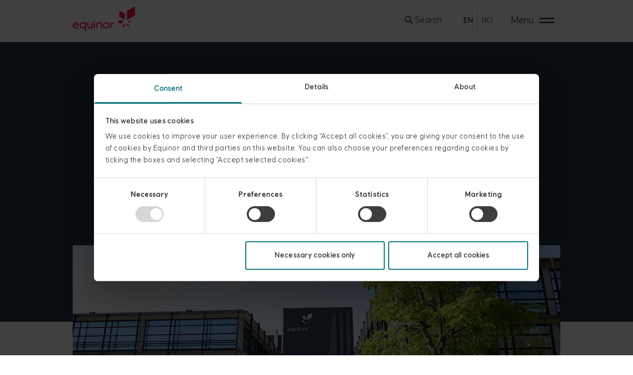

--- FILE ---
content_type: text/html; charset=utf-8
request_url: https://www.equinor.com/news/20230314-michael-lewis-leaves-board-directors
body_size: 26615
content:
<!DOCTYPE html><html data-dataset="global" lang="en"><head><meta charSet="utf-8"/><meta name="viewport" content="width=device-width, initial-scale=1"/><script>(function(w,d,s,l,i){w[l]=w[l]||[];w[l].push({'gtm.start':
          new Date().getTime(),event:'gtm.js'});var f=d.getElementsByTagName(s)[0],
          j=d.createElement(s),dl=l!='dataLayer'?'&l='+l:'';j.async=true;j.src=
          'https://www.googletagmanager.com/gtm.js?id='+i+dl;f.parentNode.insertBefore(j,f);
          })(window,document,'script','dataLayer','GTM-KQH8LWW');</script><link rel="alternate" hrefLang="en" href="https://www.equinor.com/news/20230314-michael-lewis-leaves-board-directors"/><link rel="alternate" hrefLang="no" href="https://www.equinor.com/no/nyheter/20230314-michael-lewis-trer-ut-av-equinors-styre"/><link rel="alternate" hrefLang="x-default" href="https://www.equinor.com/news/20230314-michael-lewis-leaves-board-directors"/><link rel="canonical" href="https://www.equinor.com/news/20230314-michael-lewis-leaves-board-directors"/><title>Michael Lewis leaves the board of directors of Equinor - Equinor</title><meta name="robots" content="index,follow"/><meta name="description" content="Michael Lewis has informed that he will resign from his position as member of the board of directors in Equinor ASA with effect as of 16 March 2023."/><meta property="og:title" content="Michael Lewis leaves the board of directors of Equinor"/><meta property="og:description" content="Michael Lewis has informed that he will resign from his position as member of the board of directors in Equinor ASA with effect as of 16 March 2023."/><meta property="og:url" content="https://www.equinor.com/[...slug]"/><meta property="og:type" content="article"/><meta property="article:published_time" content="2023-03-14T07:02:03.096Z"/><meta property="article:modified_time" content="2023-03-14T07:02:25Z"/><meta property="og:image" content="https://cdn.equinor.com/images/h61q9gi9/global/258d1dca5bf9e4801ee462d2dc3b688c2431e3bf-6720x4480.jpg?rect=0,810,6720,3528&amp;w=1200&amp;h=630"/><meta property="og:image:alt" content="Equinor Forus headquarters main entrance"/><meta property="og:image:width" content="1200"/><meta property="og:image:height" content="630"/><script type="application/ld+json">{"@context":"https://schema.org","@type":"NewsArticle","keywords":"","description":"Michael Lewis has informed that he will resign from his position as member of the board of directors in Equinor ASA with effect as of 16 March 2023 in order to avoid potential conflict of interests following his appointment as CEO in Uniper SE.","mainEntityOfPage":{"@type":"WebPage","@id":"https://www.equinor.com/[...slug]"},"headline":"Michael Lewis leaves the board of directors of Equinor","image":["https://cdn.equinor.com/images/h61q9gi9/global/258d1dca5bf9e4801ee462d2dc3b688c2431e3bf-6720x4480.jpg?rect=0,810,6720,3528&amp;w=1200&amp;h=630"],"articleSection":"","dateCreated":"2023-03-14T07:02:03.096Z","datePublished":"2023-03-14T07:02:03.096Z","dateModified":"2023-03-14T07:02:25Z","publisher":{"@type":"Organization","name":"Equinor","logo":{"@type":"ImageObject","url":"https://cdn.eds.equinor.com/logo/equinor-logo-horizontal.svg#red"}},"articleBody":"His commencement date as CEO in Uniper SE has not yet been announced.\n\nThe nomination committee in Equinor ASA will initiate its search for a new board member, to allow for the corporate assembly to conduct a by-election when the nomination committee’s recommendation is ready. Jarle Roth is chair of the nomination committee in Equinor.\n\nContacts:\n\nJarle Roth, chair of the nomination committee\n\nAll enquiries to be directed through Equinor Corporate Press Office,\nSissel Rinde, +47 412 60 584\n\nThis information is subject to the disclosure requirements pursuant to Section 5-12 of the Norwegian Securities Trading Act"}</script><link rel="preload" as="image" imageSrcSet="/_next/image?url=https%3A%2F%2Fcdn.equinor.com%2Fimages%2Fh61q9gi9%2Fglobal%2F258d1dca5bf9e4801ee462d2dc3b688c2431e3bf-6720x4480.jpg%3Frect%3D0%2C894%2C6720%2C3360%26w%3D1420%26h%3D710%26q%3D100%26auto%3Dformat&amp;w=16&amp;q=75 16w, /_next/image?url=https%3A%2F%2Fcdn.equinor.com%2Fimages%2Fh61q9gi9%2Fglobal%2F258d1dca5bf9e4801ee462d2dc3b688c2431e3bf-6720x4480.jpg%3Frect%3D0%2C894%2C6720%2C3360%26w%3D1420%26h%3D710%26q%3D100%26auto%3Dformat&amp;w=32&amp;q=75 32w, /_next/image?url=https%3A%2F%2Fcdn.equinor.com%2Fimages%2Fh61q9gi9%2Fglobal%2F258d1dca5bf9e4801ee462d2dc3b688c2431e3bf-6720x4480.jpg%3Frect%3D0%2C894%2C6720%2C3360%26w%3D1420%26h%3D710%26q%3D100%26auto%3Dformat&amp;w=48&amp;q=75 48w, /_next/image?url=https%3A%2F%2Fcdn.equinor.com%2Fimages%2Fh61q9gi9%2Fglobal%2F258d1dca5bf9e4801ee462d2dc3b688c2431e3bf-6720x4480.jpg%3Frect%3D0%2C894%2C6720%2C3360%26w%3D1420%26h%3D710%26q%3D100%26auto%3Dformat&amp;w=64&amp;q=75 64w, /_next/image?url=https%3A%2F%2Fcdn.equinor.com%2Fimages%2Fh61q9gi9%2Fglobal%2F258d1dca5bf9e4801ee462d2dc3b688c2431e3bf-6720x4480.jpg%3Frect%3D0%2C894%2C6720%2C3360%26w%3D1420%26h%3D710%26q%3D100%26auto%3Dformat&amp;w=96&amp;q=75 96w, /_next/image?url=https%3A%2F%2Fcdn.equinor.com%2Fimages%2Fh61q9gi9%2Fglobal%2F258d1dca5bf9e4801ee462d2dc3b688c2431e3bf-6720x4480.jpg%3Frect%3D0%2C894%2C6720%2C3360%26w%3D1420%26h%3D710%26q%3D100%26auto%3Dformat&amp;w=128&amp;q=75 128w, /_next/image?url=https%3A%2F%2Fcdn.equinor.com%2Fimages%2Fh61q9gi9%2Fglobal%2F258d1dca5bf9e4801ee462d2dc3b688c2431e3bf-6720x4480.jpg%3Frect%3D0%2C894%2C6720%2C3360%26w%3D1420%26h%3D710%26q%3D100%26auto%3Dformat&amp;w=256&amp;q=75 256w, /_next/image?url=https%3A%2F%2Fcdn.equinor.com%2Fimages%2Fh61q9gi9%2Fglobal%2F258d1dca5bf9e4801ee462d2dc3b688c2431e3bf-6720x4480.jpg%3Frect%3D0%2C894%2C6720%2C3360%26w%3D1420%26h%3D710%26q%3D100%26auto%3Dformat&amp;w=384&amp;q=75 384w, /_next/image?url=https%3A%2F%2Fcdn.equinor.com%2Fimages%2Fh61q9gi9%2Fglobal%2F258d1dca5bf9e4801ee462d2dc3b688c2431e3bf-6720x4480.jpg%3Frect%3D0%2C894%2C6720%2C3360%26w%3D1420%26h%3D710%26q%3D100%26auto%3Dformat&amp;w=640&amp;q=75 640w, /_next/image?url=https%3A%2F%2Fcdn.equinor.com%2Fimages%2Fh61q9gi9%2Fglobal%2F258d1dca5bf9e4801ee462d2dc3b688c2431e3bf-6720x4480.jpg%3Frect%3D0%2C894%2C6720%2C3360%26w%3D1420%26h%3D710%26q%3D100%26auto%3Dformat&amp;w=750&amp;q=75 750w, /_next/image?url=https%3A%2F%2Fcdn.equinor.com%2Fimages%2Fh61q9gi9%2Fglobal%2F258d1dca5bf9e4801ee462d2dc3b688c2431e3bf-6720x4480.jpg%3Frect%3D0%2C894%2C6720%2C3360%26w%3D1420%26h%3D710%26q%3D100%26auto%3Dformat&amp;w=828&amp;q=75 828w, /_next/image?url=https%3A%2F%2Fcdn.equinor.com%2Fimages%2Fh61q9gi9%2Fglobal%2F258d1dca5bf9e4801ee462d2dc3b688c2431e3bf-6720x4480.jpg%3Frect%3D0%2C894%2C6720%2C3360%26w%3D1420%26h%3D710%26q%3D100%26auto%3Dformat&amp;w=1080&amp;q=75 1080w, /_next/image?url=https%3A%2F%2Fcdn.equinor.com%2Fimages%2Fh61q9gi9%2Fglobal%2F258d1dca5bf9e4801ee462d2dc3b688c2431e3bf-6720x4480.jpg%3Frect%3D0%2C894%2C6720%2C3360%26w%3D1420%26h%3D710%26q%3D100%26auto%3Dformat&amp;w=1200&amp;q=75 1200w, /_next/image?url=https%3A%2F%2Fcdn.equinor.com%2Fimages%2Fh61q9gi9%2Fglobal%2F258d1dca5bf9e4801ee462d2dc3b688c2431e3bf-6720x4480.jpg%3Frect%3D0%2C894%2C6720%2C3360%26w%3D1420%26h%3D710%26q%3D100%26auto%3Dformat&amp;w=1920&amp;q=75 1920w, /_next/image?url=https%3A%2F%2Fcdn.equinor.com%2Fimages%2Fh61q9gi9%2Fglobal%2F258d1dca5bf9e4801ee462d2dc3b688c2431e3bf-6720x4480.jpg%3Frect%3D0%2C894%2C6720%2C3360%26w%3D1420%26h%3D710%26q%3D100%26auto%3Dformat&amp;w=2048&amp;q=75 2048w, /_next/image?url=https%3A%2F%2Fcdn.equinor.com%2Fimages%2Fh61q9gi9%2Fglobal%2F258d1dca5bf9e4801ee462d2dc3b688c2431e3bf-6720x4480.jpg%3Frect%3D0%2C894%2C6720%2C3360%26w%3D1420%26h%3D710%26q%3D100%26auto%3Dformat&amp;w=3840&amp;q=75 3840w" imageSizes="(max-width: 340px) 295px,
  (max-width: 600px) 490px,
  (max-width: 800px) 630px,
  (max-width: 1050px) 810px,
  (max-width: 1250px) 950px,
  (max-width: 1450px) 1100px,
  (max-width: 1700px) 1270px,
  1420px" fetchpriority="high"/><meta name="next-head-count" content="22"/><link rel="stylesheet" href="https://cdn.eds.equinor.com/font/equinor-uprights-vf.css"/><link rel="icon" type="image/png" href="/favicon-16x16.png" sizes="16x16"/><link rel="icon" type="image/png" href="/favicon-32x32.png" sizes="32x32"/><script data-cookieconsent="ignore">
        window.dataLayer = window.dataLayer || [];
        function gtag() {
            dataLayer.push(arguments);
        }
        gtag("consent", "default", {
            ad_storage: "denied",
            analytics_storage: "denied",
            functionality_storage: "denied",
            personalization_storage: "denied",
            security_storage: "granted",
            wait_for_update: 500,
        });
        gtag("set", "ads_data_redaction", true);
      </script><link rel="preload" href="/_next/static/css/4a105ca450628d55.css" as="style"/><link rel="stylesheet" href="/_next/static/css/4a105ca450628d55.css" data-n-g=""/><noscript data-n-css=""></noscript><script defer="" nomodule="" src="/_next/static/chunks/polyfills-42372ed130431b0a.js"></script><script id="Cookiebot" src="https://consent.cookiebot.com/uc.js" data-cbid="f1327b03-7951-45da-a2fd-9181babc783f" data-blockingmode="auto" data-culture="en" defer="" data-nscript="beforeInteractive"></script><script defer="" src="/_next/static/chunks/9020-be55bc817bd5409c.js"></script><script defer="" src="/_next/static/chunks/9401.e6d454c5fa0e19c4.js"></script><script src="/_next/static/chunks/webpack-8658d2d6a2778d46.js" defer=""></script><script src="/_next/static/chunks/framework-6603b6fce1ea64cf.js" defer=""></script><script src="/_next/static/chunks/main-f3e96d05e28fb875.js" defer=""></script><script src="/_next/static/chunks/pages/_app-f782dda319a78e01.js" defer=""></script><script src="/_next/static/chunks/01dc2f8d-dd2f15f64584bcfa.js" defer=""></script><script src="/_next/static/chunks/4d5f64cc-c317672943703d8e.js" defer=""></script><script src="/_next/static/chunks/5c9bfa92-807a19b9f2d0a93b.js" defer=""></script><script src="/_next/static/chunks/7921-cc7adabf8507d606.js" defer=""></script><script src="/_next/static/chunks/3920-080f75fd3aa6f3e5.js" defer=""></script><script src="/_next/static/chunks/3734-3b8862cabddb7740.js" defer=""></script><script src="/_next/static/chunks/8465-88185655058c745a.js" defer=""></script><script src="/_next/static/chunks/1375-bb3e121d133eb8e5.js" defer=""></script><script src="/_next/static/chunks/1093-5d88e4daf8988624.js" defer=""></script><script src="/_next/static/chunks/1055-0b53659a2c92b9fa.js" defer=""></script><script src="/_next/static/chunks/1437-10e07a785b3ab6ff.js" defer=""></script><script src="/_next/static/chunks/4320-c36c380da7fcf5e0.js" defer=""></script><script src="/_next/static/chunks/pages/%5B...slug%5D-2599dc68300174c3.js" defer=""></script><script src="/_next/static/Swqte2yEeJ47dlDEuVyWh/_buildManifest.js" defer=""></script><script src="/_next/static/Swqte2yEeJ47dlDEuVyWh/_ssgManifest.js" defer=""></script><style data-styled="" data-styled-version="5.3.9">:root{--moss-green-100:hsl(184,100%,17%);--moss-green-95:hsl(184,100%,24%);--moss-green-90:hsl(184,31%,58%);--moss-green-80:hsl(184,31%,74%);--moss-green-70:hsl(184,30%,84%);--moss-green-60:hsl(184,31%,89%);--moss-green-50:hsl(184,30%,96%);--energy-red-100:hsl(348,100%,54%);--energy-red-90:hsl(348,100%,67%);--energy-red-80:hsl(347,100%,77%);--energy-red-70:hsl(347,100%,86%);--energy-red-60:hsl(349,100%,91%);--energy-red-50:hsl(347,100%,96%);--black-100:hsl(0,0%,0%);--black-80:hsl(0,0%,20%);--white-100:hsl(0,0%,100%);--slate-blue-100:hsl(206,34%,14%);--slate-blue-95:hsl(206,32%,21%);--slate-blue-90:hsl(207,14%,37%);--slate-blue-80:hsl(207,8%,53%);--slate-blue-70:hsl(206,9%,68%);--slate-blue-60:hsl(206,9%,84%);--slate-blue-50:hsl(210,8%,90%);--mist-blue-100:hsl(199,58%,90%);--mist-blue-60:hsl(200,56%,94%);--lichen-green-100:hsl(138,67%,94%);--spruce-wood-100:hsl(25,100%,92%);--spruce-wood-90:hsl(25,100%,94%);--heritage-red-100:hsl(343,100%,25%);--heritage-red-90:hsl(343,42%,43%);--heritage-red-80:hsl(344,32%,62%);--heritage-red-70:hsl(344,32%,77%);--heritage-red-60:hsl(340,32%,91%);--clear-red-100:hsl(0,100%,46%);--clear-red-90:hsl(0,85%,68%);--clear-red-80:hsl(0,85%,78%);--clear-red-70:hsl(0,86%,86%);--clear-red-60:hsl(0,88%,94%);--green-100:hsl(118,44%,35%);--green-90:hsl(118,44%,50%);--orange-100:hsl(34,100%,34%);--orange-90:hsl(34,100%,50%);--grey-100:hsl(0,0%,9%);--grey-90:hsl(0,0%,24%);--grey-80:hsl(0,0%,34%);--grey-70:hsl(0,0%,40%);--grey-60:hsl(0,0%,44%);--grey-50:hsl(0,0%,55%);--grey-40:hsl(0,0%,75%);--grey-30:hsl(0,0%,86%);--grey-20:hsl(0,0%,92%);--grey-10:hsl(0,0%,97%);--transparent-black:hsla(0,0%,0%,20);--transparent-white:hsla(0,0%,100%,20);--mid-yellow:#fff5b8;--mid-green:#c3e4ce;--mid-orange:#f8d1af;--mid-blue:#49709c;--inverted-text:var(--white-100);--default-text:rgba(61,61,61,1);--theme-background-primary:var(--white-100);--bg-default:var(--white-100);--bg-moss-green:var(--mid-green);--bg-moss-green-light:var(--moss-green-50);--bg-spruce-wood:var(--spruce-wood-90);--bg-mist-blue:var(--mist-blue-100);--bg-slate-blue:var(--slate-blue-100);--bg-mid-yellow:var(--mid-yellow);--bg-mid-orange:var(--mid-orange);--bg-mid-green:var(--mid-green);--bg-mid-blue:var(--mid-blue);--bg-slate-blue-95:var(--slate-blue-95);}/*!sc*/
:root{--typeScale-00:clamp(calc(11.11 / 16 * 1rem),0.19vw + 0.65rem,calc(14.08 / 16 * 1rem));--typeScale-0:clamp(calc(13.33 / 16 * 1rem),0.28vw + 0.77rem,calc(17.60 / 16 * 1rem));--typeScale-05:clamp(calc(14.61 / 16 * 1rem),0.33vw + 0.84rem,calc(19.68 / 16 * 1rem));--typeScale-1:clamp(calc(16.00 / 16 * 1rem),0.39vw + 0.91rem,calc(22.00 / 16 * 1rem));--typeScale-2:clamp(calc(19.20 / 16 * 1rem),0.54vw + 1.07rem,calc(27.50 / 16 * 1rem));--typeScale-3:clamp(calc(23.04 / 16 * 1rem),0.73vw + 1.27rem,calc(34.38 / 16 * 1rem));--typeScale-4:clamp(calc(27.65 / 16 * 1rem),0.99vw + 1.5rem,calc(42.97 / 16 * 1rem));--typeScale-4_5:clamp(calc(33.73 / 16 * 1rem),1.38vw + 1.785rem,calc(55.055 / 16 * 1rem));--typeScale-5:clamp(calc(39.81 / 16 * 1rem),1.77vw + 2.07rem,calc(67.14 / 16 * 1rem));--typeScale-6:clamp(calc(45.89 / 16 * 1rem),2.16vw + 2.355rem,calc(79.225 / 16 * 1rem));--typeScale-7:clamp(calc(51.97 / 16 * 1rem),2.55vw + 2.64rem,calc(91.31 / 16 * 1rem));--typeScale-small:var(--typeScale-00);}/*!sc*/
:root{--lineHeight-1:inherit;--lineHeight-2:1.2;--lineHeight-2_5:1.35;--lineHeight-3:1.5;--fontWeight-bolder:650;--fontWeight-bold:600;--fontWeight-medium:500;--fontWeight-regular:400;}/*!sc*/
:root{--space-xSmall :calc( 4 / 16 * var(--typeScale-1));--space-small :calc( 8 / 16 * var(--typeScale-1));--space-medium :calc(16 / 16 * var(--typeScale-1));--space-large :calc(24 / 16 * var(--typeScale-1));--space-xLarge :calc(32 / 16 * var(--typeScale-1));--space-xxLarge:calc(40 / 16 * var(--typeScale-1));--space-3xLarge:calc(56 / 16 * var(--typeScale-1));--space-4xLarge:calc(96 / 16 * var(--typeScale-1));}/*!sc*/
:root{--space-1 :calc( 1 / 16 * var(--typeScale-1));--space-2 :calc( 2 / 16 * var(--typeScale-1));--space-3 :calc( 3 / 16 * var(--typeScale-1));--space-4 :calc( 4 / 16 * var(--typeScale-1));--space-8 :calc( 8 / 16 * var(--typeScale-1));--space-12:calc(12 / 16 * var(--typeScale-1));--space-16:calc(16 / 16 * var(--typeScale-1));--space-24:calc(24 / 16 * var(--typeScale-1));--space-32:calc(32 / 16 * var(--typeScale-1));--space-40:calc(40 / 16 * var(--typeScale-1));--space-48:calc(48 / 16 * var(--typeScale-1));--space-56:calc(56 / 16 * var(--typeScale-1));--space-64:calc(64 / 16 * var(--typeScale-1));--space-80:calc(80 / 16 * var(--typeScale-1));--space-96:calc(96 / 16 * var(--typeScale-1));}/*!sc*/
:root{--minViewportWidth:375px;--maxViewportWidth:1920px;--layout-paddingHorizontal-small:clamp(16px,calc(-38.3689px + 14.4984vw),250px);--layout-paddingHorizontal-medium:clamp(16px,calc(-69.4369px + 22.7832vw),368px);--layout-paddingHorizontal-large:clamp(16px,calc(-101.4757px + 31.3269vw),500px);--layout-maxContent-narrow:calc(1920px - 500px * 2);--layout-maxContent-medium:calc(1920px - 368px * 2);--layout-maxContent-wide:calc(1920px - 250px * 2);}/*!sc*/
:root{--topBar-box-shadow:0 0 15px 10px rgba(41,62,64,0.15);--topbar-innerMaxWidth:calc(1920px - (var(--layout-paddingHorizontal-small) * 2));}/*!sc*/
:root{--menu-height-lg:598px;--menu-paddingHorizontal:clamp(16px,calc(-69.4369px + 22.7832vw),368px);--menu-paddingVertical:calc(8rem - var(--topbar-height));}/*!sc*/
:root{--eds_table__font_size:calc(14 / 16 * 1rem);--eds_table__cell__height:auto;--eds_table__cell__padding_y:calc(14 / 14 * 1em);--eds_table__cell__vertical_align:top;}/*!sc*/
:root{--eds_button__font_size:var(--typeScale-05);--eds_button__radius:calc(4 / 14 * 1em);--eds_button__height:auto;--eds_button__gap:calc(8 / 14 * 1em);--eds_button__border_width:1px;--eds_button__padding_y:calc(10 / 14 * 1em - var(--eds_button__border_width));--eds_button__padding_x:calc(16 / 14 * 1em);--eds_button__icon__size:24px;--eds_button__icon__margin_y:-4px;--eds_button__fullwidth__icon__margin_x:calc(8 / 14 * 1em);--eds_button__fullwidth__label__margin_x:calc(32 / 14 * 1em);}/*!sc*/
:root{--card-box-shadow:0px 6px 20px rgba(0,0,0,0.2);}/*!sc*/
*,*:before,*:after{box-sizing:border-box;}/*!sc*/
*{font-family:Equinor,'Open Sans',sans-serif;}/*!sc*/
html{box-sizing:border-box;margin:0;padding:0;color:var(--default-text);}/*!sc*/
body{background-color:var(--theme-background-primary);min-height:100vh;-webkit-font-smoothing:antialiased;}/*!sc*/
em{font-style:italic;}/*!sc*/
strong,b{font-weight:var(--fontWeight-bold);}/*!sc*/
input,button,textarea,select{font:inherit;}/*!sc*/
p,h1,h2,h3,h4,h5,h6{overflow-wrap:break-word;}/*!sc*/
#root,#__next{isolation:isolate;}/*!sc*/
.video-js video{object-fit:cover;}/*!sc*/
.vjs-paused .vjs-control-bar{display:-webkit-box;display:-webkit-flex;display:-ms-flexbox;display:flex;}/*!sc*/
.vjs-poster img{object-fit:cover;}/*!sc*/
data-styled.g1[id="sc-global-dVnJmH1"]{content:"sc-global-dVnJmH1,"}/*!sc*/
@font-face{font-family:Equinor;font-style:normal;font-weight:1 999;font-display:fallback;src:local('😊'),url(/fonts/equinor/EquinorVariable-VF.woff2) format('woff2-variations'),url(/fonts/equinor/EquinorVariable-VF.woff) format('woff-variations'),url(/fonts/equinor/Equinor-Regular.woff) format('woff');}/*!sc*/
data-styled.g2[id="sc-global-llPSNB1"]{content:"sc-global-llPSNB1,"}/*!sc*/
.jSiUhD{-webkit-transform:none;-ms-transform:none;transform:none;}/*!sc*/
data-styled.g3[id="Icon__StyledSvg-sc-6evbi1-0"]{content:"jSiUhD,"}/*!sc*/
</style></head><body><noscript><iframe src="https://www.googletagmanager.com/ns.html?id=GTM-KQH8LWW"
            height="0" width="0" style="display:none;visibility:hidden"></iframe></noscript><div id="__next"><a class="sr-only focus:not-sr-only focus:z-50 focus:absolute focus:bg-white focus:border-black focus:bg-moss-green-100 focus:text-white-100 focus:m-6 focus:rounded focus:p-4 transition" href="/news/20230314-michael-lewis-leaves-board-directors#mainTitle">skip to content</a><div class="pt-topbar"><nav aria-label="Global" role="navigation" class="
          h-topbar
          overflow-hidden
          w-full 
          fixed 
          bg-white-100
          z-40
          animate-height
          [transition-property:top]
          ease-in-out  
          duration-300
          top-0 
                   
          "><div class="px-layout-sm max-w-viewport mx-auto flex items-center justify-between py-4"><a aria-label="Equinor homepage" class="text-energy-red-100 dark:text-white-100 flex items-center justify-self-start h-full focus:outline-none focus-visible:envis-outline dark:focus-visible:envis-outline-invert" href="/"><svg viewBox="0 0 402 160" xmlns="http://www.w3.org/2000/svg" xmlns:xlink="http://www.w3.org/1999/xlink" fill="currentColor" aria-label="Equinor logo" class="-mt-[5%] block h-[50px] max-w-full box-content"><path d="M300.704,29.427L300.705,65.692C300.704,66.766 301.242,67.759 302.174,68.295L333.597,86.398C334.93,87.166 336.63,86.204 336.631,84.665L336.631,48.402C336.632,47.327 336.058,46.334 335.127,45.797L303.705,27.696C302.371,26.927 300.706,27.889 300.704,29.427M397.488,1.111L352.25,27.173C350.909,27.945 350.084,29.374 350.086,30.921L350.086,83.13C350.088,85.346 352.534,86.73 354.454,85.624L399.693,59.563C401.033,58.79 401.808,57.361 401.807,55.814L401.808,3.605C401.806,1.389 399.408,0.005 397.488,1.111M335.431,112.152L322.858,119.395C322.486,119.61 322.257,120.007 322.257,120.437L322.256,134.946C322.256,135.562 322.937,135.947 323.471,135.639L336.043,128.396C336.416,128.182 336.632,127.784 336.631,127.355L336.631,112.845C336.631,112.23 335.964,111.845 335.431,112.152M328.103,98.764L309.275,87.869C308.718,87.547 308.029,87.547 307.472,87.869L288.643,98.764C287.845,99.226 287.845,100.379 288.643,100.842L307.472,111.736C308.029,112.059 308.718,112.059 309.275,111.736L328.103,100.842C328.902,100.379 328.902,99.226 328.103,98.764M358.415,100.728L366.78,105.568C367.275,105.855 367.887,105.855 368.383,105.568L376.748,100.728C377.458,100.317 377.458,99.291 376.748,98.88L368.383,94.04C367.887,93.753 367.275,93.753 366.78,94.04L358.415,98.88C357.705,99.291 357.705,100.317 358.415,100.728M351.685,112.377L360.059,117.201C360.556,117.488 360.861,118.017 360.861,118.59L360.851,128.254C360.85,129.074 359.963,129.587 359.252,129.178L350.878,124.354C350.382,124.068 350.087,123.536 350.087,122.965L350.086,113.301C350.086,112.482 350.975,111.967 351.685,112.377"></path><path d="M266.509,102.829C266.176,101.997 265.469,101.693 264.679,102.164C263.889,102.634 249.041,111.48 249.041,111.48L249.041,103.328C249.041,102.413 248.458,102.08 247.627,102.413L242.802,104.16C242.137,104.409 241.887,104.908 241.887,105.574L241.887,141.417C241.887,142.166 242.386,142.664 243.135,142.664L247.793,142.664C248.541,142.664 249.041,142.166 249.041,141.417L249.041,119.463C249.041,119.463 266.548,108.657 267.258,108.232C267.967,107.808 268.33,107.448 268.006,106.652C267.652,105.779 266.509,102.829 266.509,102.829"></path><path d="M8.625,117.958C10.205,112.219 14.697,108.725 21.02,108.725C27.924,108.725 31.583,112.801 31.916,117.958L8.625,117.958ZM39.486,120.121C39.486,110.139 32.665,101.737 21.269,101.737C10.039,101.737 0.723,109.807 0.723,122.949C0.723,134.928 8.542,143.661 21.685,143.661C27.674,143.661 33.663,141.582 38.155,137.589C38.737,137.09 38.737,136.425 38.321,135.842L36.075,132.349C35.659,131.684 34.994,131.601 34.329,132.1C30.253,135.094 26.094,136.591 21.685,136.591C13.283,136.591 8.708,131.101 8.126,124.197L38.256,124.197C39.026,124.197 39.486,123.639 39.486,122.966L39.486,120.121Z"></path><path d="M65.726,136.591C58.656,136.591 52.583,131.767 52.583,122.616C52.583,113.466 58.656,108.725 65.726,108.725C73.129,108.725 78.869,113.466 78.869,122.616C78.869,131.85 73.129,136.591 65.726,136.591M80.034,159.3L84.692,159.3C85.44,159.3 85.939,158.801 85.939,158.052L85.939,103.319C85.939,102.403 85.357,102.07 84.442,102.403L79.701,104.151C79.036,104.4 78.786,104.899 78.786,105.565L78.786,107.311C76.207,103.818 71.132,101.737 65.643,101.737C54.746,101.737 45.263,109.89 45.263,122.699C45.263,134.013 52.583,143.661 65.227,143.661C70.966,143.661 76.456,141.083 78.786,138.172L78.786,158.052C78.786,158.801 79.285,159.3 80.034,159.3"></path><path d="M109.636,143.662C113.961,143.662 118.703,142.248 121.781,137.757L121.781,141.417C121.781,142.165 122.28,142.664 123.029,142.664L127.687,142.664C128.436,142.664 128.934,142.165 128.934,141.417L128.934,103.402C128.934,102.404 128.352,102.071 127.52,102.404L122.696,104.151C122.031,104.4 121.781,104.899 121.781,105.565L121.781,125.529C121.781,132.599 117.206,136.592 110.967,136.592C104.812,136.592 100.653,132.683 100.653,125.529L100.653,103.319C100.653,102.404 100.07,102.071 99.239,102.404L94.414,104.151C93.748,104.4 93.498,104.899 93.498,105.565L93.498,125.778C93.498,137.59 100.653,143.662 109.636,143.662"></path><path d="M138.666,98.162L143.74,96.498C144.571,96.248 144.904,95.832 144.904,95.001L144.904,88.929C144.904,88.18 144.322,87.598 143.407,87.931L138.416,89.761C137.668,90.01 137.252,90.343 137.252,91.174L137.252,96.997C137.252,97.912 137.751,98.494 138.666,98.162"></path><path d="M138.749,142.664L143.407,142.664C144.155,142.664 144.655,142.164 144.655,141.416L144.655,103.318C144.655,102.403 144.072,102.07 143.241,102.403L138.416,104.15C137.751,104.399 137.501,104.898 137.501,105.564L137.501,141.416C137.501,142.164 138,142.664 138.749,142.664"></path><path d="M154.469,142.663L159.127,142.663C159.876,142.663 160.375,142.164 160.375,141.416L160.375,119.871C160.375,112.801 164.95,108.808 171.189,108.808C177.344,108.808 181.503,112.718 181.503,119.871L181.503,141.416C181.503,142.164 182.002,142.663 182.751,142.663L187.409,142.663C188.157,142.663 188.657,142.164 188.657,141.416L188.657,119.622C188.657,107.809 181.503,101.737 172.52,101.737C168.195,101.737 163.453,103.151 160.375,107.643L160.375,103.318C160.375,102.403 159.793,102.07 158.961,102.403L154.136,104.15C153.471,104.399 153.222,104.898 153.222,105.564L153.222,141.416C153.222,142.164 153.72,142.663 154.469,142.663"></path><path d="M215.313,136.674C207.078,136.674 202.087,130.519 202.087,122.699C202.087,114.88 207.078,108.725 215.313,108.725C223.464,108.725 228.456,114.88 228.456,122.699C228.456,130.519 223.464,136.674 215.313,136.674M215.313,101.737C203.334,101.737 194.767,110.638 194.767,122.699C194.767,134.761 203.334,143.661 215.313,143.661C227.292,143.661 235.776,134.761 235.776,122.699C235.776,110.638 227.292,101.737 215.313,101.737"></path></svg></a><div class="grid grid-cols-auto-3 gap-x-4 items-center sm:gap-x-61"><div><a aria-expanded="false" aria-label="Search" class="text-sm rounded-md focus-visible:envis-outline dark:focus:outline-none dark:focus-visible:envis-outline-invert flex items-center gap-3 hover:bg-moss-green-60 focus:outline-none focus-visible:envis-outline active:scale-99 dark:text-white-100 dark:hover:bg-white-transparent dark:focus-visible:envis-outline-invert w-full p-2 md:px-5 md:py-3 clickbound-area" href="/search"><svg fill="currentColor" viewBox="0 0 24 24" aria-hidden="true" xmlns="http://www.w3.org/2000/svg" height="24px" width="24px" class="Icon__StyledSvg-sc-6evbi1-0 jSiUhD"><path data-testid="eds-icon-path" d="M14.966 14.255h.79l4.99 5-1.49 1.49-5-4.99v-.79l-.27-.28a6.471 6.471 0 0 1-4.23 1.57 6.5 6.5 0 1 1 6.5-6.5c0 1.61-.59 3.09-1.57 4.23l.28.27Zm-9.71-4.5c0 2.49 2.01 4.5 4.5 4.5s4.5-2.01 4.5-4.5-2.01-4.5-4.5-4.5-4.5 2.01-4.5 4.5Z" fill-rule="evenodd" clip-rule="evenodd" class="Icon__StyledPath-sc-6evbi1-1 jzkZsK"></path></svg><span class="max-md:sr-only">Search</span></a></div><ul class="flex items-center md:divide-x md:divide-dashed md:divide-gray-400 "><li class="flex items-center hidden md:block "><a class="w-fit py-3 rounded-md focus-visible:envis-outline dark:focus:outline-none dark:focus-visible:envis-outline-invert hover:bg-moss-green-60 focus:outline-none focus-visible:envis-outline active:scale-99 dark:text-white-100 dark:hover:bg-white-transparent dark:focus-visible:envis-outline-invert md:block flex flex-col gap-0 items-stretch px-2 text-xs" href="/news/20230314-michael-lewis-leaves-board-directors"><span class="sr-only" aria-label="Current language: English (UK)"></span><span aria-hidden="true" class="uppercase font-semibold">en</span></a></li><li class="flex items-center  "><a class="w-fit py-3 rounded-md focus-visible:envis-outline dark:focus:outline-none dark:focus-visible:envis-outline-invert hover:bg-moss-green-60 focus:outline-none focus-visible:envis-outline active:scale-99 dark:text-white-100 dark:hover:bg-white-transparent dark:focus-visible:envis-outline-invert flex flex-col gap-0 items-stretch px-2 text-xs" href="/no/nyheter/20230314-michael-lewis-trer-ut-av-equinors-styre"><span class="sr-only" aria-label="Switch to Norwegian"></span><span aria-hidden="true" class="uppercase font-normal">no</span></a></li></ul><div><button aria-label="Menu" data-state="closed" class="
        group
        min-w-12
        min-h-12
        relative
        grid
        grid-cols-[min-content]
        items-center
        justify-center
        gap-3
        m-0
        cursor-pointer
        bg-transparent
        border-none
        outline-none
        text-slate-80
        dark:text-white-100
        dark:hover:text-slate-80
        text-base
        font-normal
        leading-[1em]
        md:grid-cols-[min-content_1fr]
        hover:bg-moss-green-60
        dark:hover:bg-white-100
        rounded-md
        py-2 
        px-3 
        focus:outline-none
        focus-visible:envis-outline
        dark:focus-visible:envis-outline-invert" aria-expanded="false" aria-haspopup="true"><span class="leading-[1em] hidden break-keep sm:block">Menu</span><span class="relative
        overflow-hidden
        w-[30px]
        h-[30px]
        " aria-hidden="true"><span class="
  block
  absolute
  h-[2.5px]
  w-full
  bg-slate-80
  dark:bg-white-100
  group-hover:dark:bg-slate-80
  rounded-[3px]
  l-0
  transition-transform 
  duration-[250ms]
  nth-1:top-2.5
  nth-1:origin-[left_center]
  nth-2:top-[18px]
  nth-2:origin-[left_center]
  group-data-open:nth-1:rotate-45
  group-data-open:nth-1:top-1
  group-data-open:nth-1:left-[5px]
  group-data-open:nth-2:-rotate-45
  group-data-open:nth-2:top-[25px]
  group-data-open:nth-2:left-[5px]
  "></span><span class="
  block
  absolute
  h-[2.5px]
  w-full
  bg-slate-80
  dark:bg-white-100
  group-hover:dark:bg-slate-80
  rounded-[3px]
  l-0
  transition-transform 
  duration-[250ms]
  nth-1:top-2.5
  nth-1:origin-[left_center]
  nth-2:top-[18px]
  nth-2:origin-[left_center]
  group-data-open:nth-1:rotate-45
  group-data-open:nth-1:top-1
  group-data-open:nth-1:left-[5px]
  group-data-open:nth-2:-rotate-45
  group-data-open:nth-2:top-[25px]
  group-data-open:nth-2:left-[5px]
  "></span></span></button></div></div></div></nav><main><article class="pb-28"><div class="bg-slate-blue-95 py-news-banner-vertical px-layout-md dark"><div class="max-w-[1186px] mx-auto"><h1 id="mainTitle" class="text-slate-80 dark:text-white-100 text-3xl leading-earthy font-normal m-0">Michael Lewis leaves the board of directors of Equinor</h1><div class="my-12 grid grid-cols-[min-content_1fr] gap-4 "><svg fill="currentColor" viewBox="0 0 24 24" aria-hidden="true" class="Icon__StyledSvg-sc-6evbi1-0 jSiUhD text-white-100" xmlns="http://www.w3.org/2000/svg" height="24px" width="24px"><path data-testid="eds-icon-path" d="M19 4h-1V2h-2v2H8V2H6v2H5c-1.1 0-2 .9-2 2v14c0 1.1.9 2 2 2h14c1.1 0 2-.9 2-2V6c0-1.1-.9-2-2-2Zm0 16H5V10h14v10ZM5 6v2h14V6H5Z" fill-rule="evenodd" clip-rule="evenodd" class="Icon__StyledPath-sc-6evbi1-1 jzkZsK"></path></svg><div class="text-white-100 overflow-wrap-break-word text-base leading-planetary"><span class="inline-flex items-center space-x-2 uppercase"><span class="flex-shrink box-content space-x-3"><span class="inline-flex items-center space-x-2"><span class="flex-shrink box-content false uppercase"><time dateTime="2023-03-14T07:02:03.096Z">14 March 2023</time></span></span><span class="inline-flex items-center space-x-2"><span class="flex-shrink box-content mt-0"><time dateTime="2023-03-14T07:02:03.096Z">07:02</time><span style="margin-left:var(--space-4)">(<!-- -->UTC<!-- -->)</span></span></span></span></span></div></div></div></div><div class="py-0 px-layout-sm max-w-viewport mx-auto -mt-news-banner-vertical"><figure class="m-0"><img alt="Equinor Forus headquarters main entrance" fetchpriority="high" width="1420" height="710" decoding="async" data-nimg="1" class="flex w-full h-auto rounded-xs" style="color:transparent" sizes="(max-width: 340px) 295px,
  (max-width: 600px) 490px,
  (max-width: 800px) 630px,
  (max-width: 1050px) 810px,
  (max-width: 1250px) 950px,
  (max-width: 1450px) 1100px,
  (max-width: 1700px) 1270px,
  1420px" srcSet="/_next/image?url=https%3A%2F%2Fcdn.equinor.com%2Fimages%2Fh61q9gi9%2Fglobal%2F258d1dca5bf9e4801ee462d2dc3b688c2431e3bf-6720x4480.jpg%3Frect%3D0%2C894%2C6720%2C3360%26w%3D1420%26h%3D710%26q%3D100%26auto%3Dformat&amp;w=16&amp;q=75 16w, /_next/image?url=https%3A%2F%2Fcdn.equinor.com%2Fimages%2Fh61q9gi9%2Fglobal%2F258d1dca5bf9e4801ee462d2dc3b688c2431e3bf-6720x4480.jpg%3Frect%3D0%2C894%2C6720%2C3360%26w%3D1420%26h%3D710%26q%3D100%26auto%3Dformat&amp;w=32&amp;q=75 32w, /_next/image?url=https%3A%2F%2Fcdn.equinor.com%2Fimages%2Fh61q9gi9%2Fglobal%2F258d1dca5bf9e4801ee462d2dc3b688c2431e3bf-6720x4480.jpg%3Frect%3D0%2C894%2C6720%2C3360%26w%3D1420%26h%3D710%26q%3D100%26auto%3Dformat&amp;w=48&amp;q=75 48w, /_next/image?url=https%3A%2F%2Fcdn.equinor.com%2Fimages%2Fh61q9gi9%2Fglobal%2F258d1dca5bf9e4801ee462d2dc3b688c2431e3bf-6720x4480.jpg%3Frect%3D0%2C894%2C6720%2C3360%26w%3D1420%26h%3D710%26q%3D100%26auto%3Dformat&amp;w=64&amp;q=75 64w, /_next/image?url=https%3A%2F%2Fcdn.equinor.com%2Fimages%2Fh61q9gi9%2Fglobal%2F258d1dca5bf9e4801ee462d2dc3b688c2431e3bf-6720x4480.jpg%3Frect%3D0%2C894%2C6720%2C3360%26w%3D1420%26h%3D710%26q%3D100%26auto%3Dformat&amp;w=96&amp;q=75 96w, /_next/image?url=https%3A%2F%2Fcdn.equinor.com%2Fimages%2Fh61q9gi9%2Fglobal%2F258d1dca5bf9e4801ee462d2dc3b688c2431e3bf-6720x4480.jpg%3Frect%3D0%2C894%2C6720%2C3360%26w%3D1420%26h%3D710%26q%3D100%26auto%3Dformat&amp;w=128&amp;q=75 128w, /_next/image?url=https%3A%2F%2Fcdn.equinor.com%2Fimages%2Fh61q9gi9%2Fglobal%2F258d1dca5bf9e4801ee462d2dc3b688c2431e3bf-6720x4480.jpg%3Frect%3D0%2C894%2C6720%2C3360%26w%3D1420%26h%3D710%26q%3D100%26auto%3Dformat&amp;w=256&amp;q=75 256w, /_next/image?url=https%3A%2F%2Fcdn.equinor.com%2Fimages%2Fh61q9gi9%2Fglobal%2F258d1dca5bf9e4801ee462d2dc3b688c2431e3bf-6720x4480.jpg%3Frect%3D0%2C894%2C6720%2C3360%26w%3D1420%26h%3D710%26q%3D100%26auto%3Dformat&amp;w=384&amp;q=75 384w, /_next/image?url=https%3A%2F%2Fcdn.equinor.com%2Fimages%2Fh61q9gi9%2Fglobal%2F258d1dca5bf9e4801ee462d2dc3b688c2431e3bf-6720x4480.jpg%3Frect%3D0%2C894%2C6720%2C3360%26w%3D1420%26h%3D710%26q%3D100%26auto%3Dformat&amp;w=640&amp;q=75 640w, /_next/image?url=https%3A%2F%2Fcdn.equinor.com%2Fimages%2Fh61q9gi9%2Fglobal%2F258d1dca5bf9e4801ee462d2dc3b688c2431e3bf-6720x4480.jpg%3Frect%3D0%2C894%2C6720%2C3360%26w%3D1420%26h%3D710%26q%3D100%26auto%3Dformat&amp;w=750&amp;q=75 750w, /_next/image?url=https%3A%2F%2Fcdn.equinor.com%2Fimages%2Fh61q9gi9%2Fglobal%2F258d1dca5bf9e4801ee462d2dc3b688c2431e3bf-6720x4480.jpg%3Frect%3D0%2C894%2C6720%2C3360%26w%3D1420%26h%3D710%26q%3D100%26auto%3Dformat&amp;w=828&amp;q=75 828w, /_next/image?url=https%3A%2F%2Fcdn.equinor.com%2Fimages%2Fh61q9gi9%2Fglobal%2F258d1dca5bf9e4801ee462d2dc3b688c2431e3bf-6720x4480.jpg%3Frect%3D0%2C894%2C6720%2C3360%26w%3D1420%26h%3D710%26q%3D100%26auto%3Dformat&amp;w=1080&amp;q=75 1080w, /_next/image?url=https%3A%2F%2Fcdn.equinor.com%2Fimages%2Fh61q9gi9%2Fglobal%2F258d1dca5bf9e4801ee462d2dc3b688c2431e3bf-6720x4480.jpg%3Frect%3D0%2C894%2C6720%2C3360%26w%3D1420%26h%3D710%26q%3D100%26auto%3Dformat&amp;w=1200&amp;q=75 1200w, /_next/image?url=https%3A%2F%2Fcdn.equinor.com%2Fimages%2Fh61q9gi9%2Fglobal%2F258d1dca5bf9e4801ee462d2dc3b688c2431e3bf-6720x4480.jpg%3Frect%3D0%2C894%2C6720%2C3360%26w%3D1420%26h%3D710%26q%3D100%26auto%3Dformat&amp;w=1920&amp;q=75 1920w, /_next/image?url=https%3A%2F%2Fcdn.equinor.com%2Fimages%2Fh61q9gi9%2Fglobal%2F258d1dca5bf9e4801ee462d2dc3b688c2431e3bf-6720x4480.jpg%3Frect%3D0%2C894%2C6720%2C3360%26w%3D1420%26h%3D710%26q%3D100%26auto%3Dformat&amp;w=2048&amp;q=75 2048w, /_next/image?url=https%3A%2F%2Fcdn.equinor.com%2Fimages%2Fh61q9gi9%2Fglobal%2F258d1dca5bf9e4801ee462d2dc3b688c2431e3bf-6720x4480.jpg%3Frect%3D0%2C894%2C6720%2C3360%26w%3D1420%26h%3D710%26q%3D100%26auto%3Dformat&amp;w=3840&amp;q=75 3840w" src="/_next/image?url=https%3A%2F%2Fcdn.equinor.com%2Fimages%2Fh61q9gi9%2Fglobal%2F258d1dca5bf9e4801ee462d2dc3b688c2431e3bf-6720x4480.jpg%3Frect%3D0%2C894%2C6720%2C3360%26w%3D1420%26h%3D710%26q%3D100%26auto%3Dformat&amp;w=3840&amp;q=75"/><figcaption class="max-w-prose mt-2 leading-misty text-slate dark:text-white-100 text-xs max-w-viewport mx-auto pt-0 px-layout-sm pb-8"><div>Equinor Forus headquarters</div><div>(Photo: Arne Reidar Mortensen / Equinor ASA)</div></figcaption></figure></div><div class="py-0 px-layout-lg mt-10 mb-16 max-w-viewport mx-auto"><div class="prose prose-md dark:prose-invert"><p>Michael Lewis has informed that he will resign from his position as member of the board of directors in Equinor ASA with effect as of 16 March 2023 in order to avoid potential conflict of interests following his appointment as CEO in Uniper SE.</p></div></div><div class="prose prose-article dark:prose-invert p-0 max-w-viewport mx-auto"><p>His commencement date as CEO in Uniper SE has not yet been announced.</p><p>The nomination committee in Equinor ASA will initiate its search for a new board member, to allow for the corporate assembly to conduct a by-election when the nomination committee’s recommendation is ready. Jarle Roth is chair of the nomination committee in Equinor.</p><p><strong class="font-bold text-inherit">Contacts:</strong></p><ul class="list-disc"><li class="marker:text-inherit">Jarle Roth, chair of the nomination committee</li><li class="marker:text-inherit">All enquiries to be directed through Equinor Corporate Press Office,<br/>Sissel Rinde, +47 412 60 584</li></ul><p><em>This information is subject to the disclosure requirements pursuant to Section 5-12 of the Norwegian Securities Trading Act</em></p></div><div class="mt-8 mb-2 px-layout-lg max-w-viewport mx-auto"></div><section class="px-layout-lg max-w-viewport mx-auto"></section><section class="  max-w-viewport px-layout-sm 3xl:px-layout-md my-3xl mx-auto flex flex-col items-center "><h2 class="text-slate-80 dark:text-white-100 text-xl leading-inherit font-normal mb-10">Latest news</h2><ul class="max-lg:w-full grid grid-cols-1 auto-rows-fr gap-x-6 gap-y-3 md:grid-flow-col md:auto-cols-fr"><li class=""><a class="focus-visible:envis-outline active:scale-99 dark:focus-visible:envis-outline-invert dark:active:envis-outline-invert group/card bg-gray-20 text-slate-80 dark:text-white-100 focus:outline-none focus-visible:envis-outline dark:focus-visible:envis-outline-invert flex flex-col gap-0 rounded-[13px] w-full h-full" href="/news/20260115-empire-wind-granted-preliminary-injunction"><div class="relative w-full rounded-t-[13px] *:rounded-t-[13px] aspect-video"><img alt="Drone photo of the Eco Liberty vessel next to a monopile wind turbine foundation" loading="lazy" decoding="async" data-nimg="fill" class="object-cover" style="position:absolute;height:100%;width:100%;left:0;top:0;right:0;bottom:0;color:transparent" sizes="(max-width: 340px) 295px,
  (max-width: 600px) 451px,
  (max-width: 800px) 560px,
  (max-width: 900px) 290px,
  (max-width: 1250px) 390px,
  (max-width: 1450px) 436px,
  (max-width: 1700px) 503px,
  570px" srcSet="/_next/image?url=https%3A%2F%2Fcdn.equinor.com%2Fimages%2Fh61q9gi9%2Fglobal%2F42c9db19f1801b032c47d71c736be951cfdfda85-4096x3072.jpg%3Frect%3D0%2C484%2C4096%2C2314%26w%3D600%26h%3D339%26q%3D100%26auto%3Dformat&amp;w=16&amp;q=75 16w, /_next/image?url=https%3A%2F%2Fcdn.equinor.com%2Fimages%2Fh61q9gi9%2Fglobal%2F42c9db19f1801b032c47d71c736be951cfdfda85-4096x3072.jpg%3Frect%3D0%2C484%2C4096%2C2314%26w%3D600%26h%3D339%26q%3D100%26auto%3Dformat&amp;w=32&amp;q=75 32w, /_next/image?url=https%3A%2F%2Fcdn.equinor.com%2Fimages%2Fh61q9gi9%2Fglobal%2F42c9db19f1801b032c47d71c736be951cfdfda85-4096x3072.jpg%3Frect%3D0%2C484%2C4096%2C2314%26w%3D600%26h%3D339%26q%3D100%26auto%3Dformat&amp;w=48&amp;q=75 48w, /_next/image?url=https%3A%2F%2Fcdn.equinor.com%2Fimages%2Fh61q9gi9%2Fglobal%2F42c9db19f1801b032c47d71c736be951cfdfda85-4096x3072.jpg%3Frect%3D0%2C484%2C4096%2C2314%26w%3D600%26h%3D339%26q%3D100%26auto%3Dformat&amp;w=64&amp;q=75 64w, /_next/image?url=https%3A%2F%2Fcdn.equinor.com%2Fimages%2Fh61q9gi9%2Fglobal%2F42c9db19f1801b032c47d71c736be951cfdfda85-4096x3072.jpg%3Frect%3D0%2C484%2C4096%2C2314%26w%3D600%26h%3D339%26q%3D100%26auto%3Dformat&amp;w=96&amp;q=75 96w, /_next/image?url=https%3A%2F%2Fcdn.equinor.com%2Fimages%2Fh61q9gi9%2Fglobal%2F42c9db19f1801b032c47d71c736be951cfdfda85-4096x3072.jpg%3Frect%3D0%2C484%2C4096%2C2314%26w%3D600%26h%3D339%26q%3D100%26auto%3Dformat&amp;w=128&amp;q=75 128w, /_next/image?url=https%3A%2F%2Fcdn.equinor.com%2Fimages%2Fh61q9gi9%2Fglobal%2F42c9db19f1801b032c47d71c736be951cfdfda85-4096x3072.jpg%3Frect%3D0%2C484%2C4096%2C2314%26w%3D600%26h%3D339%26q%3D100%26auto%3Dformat&amp;w=256&amp;q=75 256w, /_next/image?url=https%3A%2F%2Fcdn.equinor.com%2Fimages%2Fh61q9gi9%2Fglobal%2F42c9db19f1801b032c47d71c736be951cfdfda85-4096x3072.jpg%3Frect%3D0%2C484%2C4096%2C2314%26w%3D600%26h%3D339%26q%3D100%26auto%3Dformat&amp;w=384&amp;q=75 384w, /_next/image?url=https%3A%2F%2Fcdn.equinor.com%2Fimages%2Fh61q9gi9%2Fglobal%2F42c9db19f1801b032c47d71c736be951cfdfda85-4096x3072.jpg%3Frect%3D0%2C484%2C4096%2C2314%26w%3D600%26h%3D339%26q%3D100%26auto%3Dformat&amp;w=640&amp;q=75 640w, /_next/image?url=https%3A%2F%2Fcdn.equinor.com%2Fimages%2Fh61q9gi9%2Fglobal%2F42c9db19f1801b032c47d71c736be951cfdfda85-4096x3072.jpg%3Frect%3D0%2C484%2C4096%2C2314%26w%3D600%26h%3D339%26q%3D100%26auto%3Dformat&amp;w=750&amp;q=75 750w, /_next/image?url=https%3A%2F%2Fcdn.equinor.com%2Fimages%2Fh61q9gi9%2Fglobal%2F42c9db19f1801b032c47d71c736be951cfdfda85-4096x3072.jpg%3Frect%3D0%2C484%2C4096%2C2314%26w%3D600%26h%3D339%26q%3D100%26auto%3Dformat&amp;w=828&amp;q=75 828w, /_next/image?url=https%3A%2F%2Fcdn.equinor.com%2Fimages%2Fh61q9gi9%2Fglobal%2F42c9db19f1801b032c47d71c736be951cfdfda85-4096x3072.jpg%3Frect%3D0%2C484%2C4096%2C2314%26w%3D600%26h%3D339%26q%3D100%26auto%3Dformat&amp;w=1080&amp;q=75 1080w, /_next/image?url=https%3A%2F%2Fcdn.equinor.com%2Fimages%2Fh61q9gi9%2Fglobal%2F42c9db19f1801b032c47d71c736be951cfdfda85-4096x3072.jpg%3Frect%3D0%2C484%2C4096%2C2314%26w%3D600%26h%3D339%26q%3D100%26auto%3Dformat&amp;w=1200&amp;q=75 1200w, /_next/image?url=https%3A%2F%2Fcdn.equinor.com%2Fimages%2Fh61q9gi9%2Fglobal%2F42c9db19f1801b032c47d71c736be951cfdfda85-4096x3072.jpg%3Frect%3D0%2C484%2C4096%2C2314%26w%3D600%26h%3D339%26q%3D100%26auto%3Dformat&amp;w=1920&amp;q=75 1920w, /_next/image?url=https%3A%2F%2Fcdn.equinor.com%2Fimages%2Fh61q9gi9%2Fglobal%2F42c9db19f1801b032c47d71c736be951cfdfda85-4096x3072.jpg%3Frect%3D0%2C484%2C4096%2C2314%26w%3D600%26h%3D339%26q%3D100%26auto%3Dformat&amp;w=2048&amp;q=75 2048w, /_next/image?url=https%3A%2F%2Fcdn.equinor.com%2Fimages%2Fh61q9gi9%2Fglobal%2F42c9db19f1801b032c47d71c736be951cfdfda85-4096x3072.jpg%3Frect%3D0%2C484%2C4096%2C2314%26w%3D600%26h%3D339%26q%3D100%26auto%3Dformat&amp;w=3840&amp;q=75 3840w" src="/_next/image?url=https%3A%2F%2Fcdn.equinor.com%2Fimages%2Fh61q9gi9%2Fglobal%2F42c9db19f1801b032c47d71c736be951cfdfda85-4096x3072.jpg%3Frect%3D0%2C484%2C4096%2C2314%26w%3D600%26h%3D339%26q%3D100%26auto%3Dformat&amp;w=3840&amp;q=75"/></div><div class="basis-0 grow flex gap-4 md:gap-6 pt-6 md:pt-8 pb-6 px-6 flex-col items-start"><hgroup class="w-full text-pretty flex flex-col gap-2"><p class="text-xs font-medium uppercase leading-normal"><span class="inline-flex items-center space-x-2"><span class="flex-shrink box-content false uppercase"><time dateTime="2026-01-15T16:48:29.722Z">15 January 2026</time></span></span></p><h3 class="text-slate-80 text-md leading-inherit font-normal group-hover/card:underline group-focus-visible/card:underline max-md:text-lg max-w-prose text-pretty dark:text-white-100">Empire Wind granted preliminary injunction allowing construction to resume</h3></hgroup><div class="prose dark:prose-invert break-word grow hidden lg:block"><p class="line-clamp-5">The U.S. District Court for the District of Columbia today granted Empire Offshore Wind LLC (Empire) a preliminary injunction that allows construction activities to resume on the Outer Continental Shelf for the Empire Wind project.</p></div><svg xmlns="http://www.w3.org/2000/svg" width="24" height="24" viewBox="0 0 24 24" fill="currentColor" class="size-arrow-right text-energy-red-100 dark:text-white-100 mr-2 group-hover/card:translate-x-2 transition-all duration-300 self-end mt-auto max-lg:hidden"><title></title><path fill-rule="evenodd" clip-rule="evenodd" d="m12 4-1.41 1.41L16.17 11H4v2h12.17l-5.58 5.59L12 20l8-8-8-8Z"></path></svg></div></a></li><li class=""><a class="focus-visible:envis-outline active:scale-99 dark:focus-visible:envis-outline-invert dark:active:envis-outline-invert group/card bg-gray-20 text-slate-80 dark:text-white-100 focus:outline-none focus-visible:envis-outline dark:focus-visible:envis-outline-invert flex flex-col gap-0 rounded-[13px] w-full h-full" href="/news/20260114-invitation-estimates-q4-2025-financial-results"><div class="relative w-full rounded-t-[13px] *:rounded-t-[13px] aspect-video"><img alt="A man seen from behind looking at his mobile phone, with the Economist magazine and the Financial Times newspaper on the table in front of him" loading="lazy" decoding="async" data-nimg="fill" class="object-cover" style="position:absolute;height:100%;width:100%;left:0;top:0;right:0;bottom:0;color:transparent" sizes="(max-width: 340px) 295px,
  (max-width: 600px) 451px,
  (max-width: 800px) 560px,
  (max-width: 900px) 290px,
  (max-width: 1250px) 390px,
  (max-width: 1450px) 436px,
  (max-width: 1700px) 503px,
  570px" srcSet="/_next/image?url=https%3A%2F%2Fcdn.equinor.com%2Fimages%2Fh61q9gi9%2Fglobal%2F6860bc6916cd50972091aa31676f67569f139455-9504x6336.jpg%3Frect%3D0%2C791%2C9504%2C5370%26w%3D600%26h%3D339%26q%3D100%26auto%3Dformat&amp;w=16&amp;q=75 16w, /_next/image?url=https%3A%2F%2Fcdn.equinor.com%2Fimages%2Fh61q9gi9%2Fglobal%2F6860bc6916cd50972091aa31676f67569f139455-9504x6336.jpg%3Frect%3D0%2C791%2C9504%2C5370%26w%3D600%26h%3D339%26q%3D100%26auto%3Dformat&amp;w=32&amp;q=75 32w, /_next/image?url=https%3A%2F%2Fcdn.equinor.com%2Fimages%2Fh61q9gi9%2Fglobal%2F6860bc6916cd50972091aa31676f67569f139455-9504x6336.jpg%3Frect%3D0%2C791%2C9504%2C5370%26w%3D600%26h%3D339%26q%3D100%26auto%3Dformat&amp;w=48&amp;q=75 48w, /_next/image?url=https%3A%2F%2Fcdn.equinor.com%2Fimages%2Fh61q9gi9%2Fglobal%2F6860bc6916cd50972091aa31676f67569f139455-9504x6336.jpg%3Frect%3D0%2C791%2C9504%2C5370%26w%3D600%26h%3D339%26q%3D100%26auto%3Dformat&amp;w=64&amp;q=75 64w, /_next/image?url=https%3A%2F%2Fcdn.equinor.com%2Fimages%2Fh61q9gi9%2Fglobal%2F6860bc6916cd50972091aa31676f67569f139455-9504x6336.jpg%3Frect%3D0%2C791%2C9504%2C5370%26w%3D600%26h%3D339%26q%3D100%26auto%3Dformat&amp;w=96&amp;q=75 96w, /_next/image?url=https%3A%2F%2Fcdn.equinor.com%2Fimages%2Fh61q9gi9%2Fglobal%2F6860bc6916cd50972091aa31676f67569f139455-9504x6336.jpg%3Frect%3D0%2C791%2C9504%2C5370%26w%3D600%26h%3D339%26q%3D100%26auto%3Dformat&amp;w=128&amp;q=75 128w, /_next/image?url=https%3A%2F%2Fcdn.equinor.com%2Fimages%2Fh61q9gi9%2Fglobal%2F6860bc6916cd50972091aa31676f67569f139455-9504x6336.jpg%3Frect%3D0%2C791%2C9504%2C5370%26w%3D600%26h%3D339%26q%3D100%26auto%3Dformat&amp;w=256&amp;q=75 256w, /_next/image?url=https%3A%2F%2Fcdn.equinor.com%2Fimages%2Fh61q9gi9%2Fglobal%2F6860bc6916cd50972091aa31676f67569f139455-9504x6336.jpg%3Frect%3D0%2C791%2C9504%2C5370%26w%3D600%26h%3D339%26q%3D100%26auto%3Dformat&amp;w=384&amp;q=75 384w, /_next/image?url=https%3A%2F%2Fcdn.equinor.com%2Fimages%2Fh61q9gi9%2Fglobal%2F6860bc6916cd50972091aa31676f67569f139455-9504x6336.jpg%3Frect%3D0%2C791%2C9504%2C5370%26w%3D600%26h%3D339%26q%3D100%26auto%3Dformat&amp;w=640&amp;q=75 640w, /_next/image?url=https%3A%2F%2Fcdn.equinor.com%2Fimages%2Fh61q9gi9%2Fglobal%2F6860bc6916cd50972091aa31676f67569f139455-9504x6336.jpg%3Frect%3D0%2C791%2C9504%2C5370%26w%3D600%26h%3D339%26q%3D100%26auto%3Dformat&amp;w=750&amp;q=75 750w, /_next/image?url=https%3A%2F%2Fcdn.equinor.com%2Fimages%2Fh61q9gi9%2Fglobal%2F6860bc6916cd50972091aa31676f67569f139455-9504x6336.jpg%3Frect%3D0%2C791%2C9504%2C5370%26w%3D600%26h%3D339%26q%3D100%26auto%3Dformat&amp;w=828&amp;q=75 828w, /_next/image?url=https%3A%2F%2Fcdn.equinor.com%2Fimages%2Fh61q9gi9%2Fglobal%2F6860bc6916cd50972091aa31676f67569f139455-9504x6336.jpg%3Frect%3D0%2C791%2C9504%2C5370%26w%3D600%26h%3D339%26q%3D100%26auto%3Dformat&amp;w=1080&amp;q=75 1080w, /_next/image?url=https%3A%2F%2Fcdn.equinor.com%2Fimages%2Fh61q9gi9%2Fglobal%2F6860bc6916cd50972091aa31676f67569f139455-9504x6336.jpg%3Frect%3D0%2C791%2C9504%2C5370%26w%3D600%26h%3D339%26q%3D100%26auto%3Dformat&amp;w=1200&amp;q=75 1200w, /_next/image?url=https%3A%2F%2Fcdn.equinor.com%2Fimages%2Fh61q9gi9%2Fglobal%2F6860bc6916cd50972091aa31676f67569f139455-9504x6336.jpg%3Frect%3D0%2C791%2C9504%2C5370%26w%3D600%26h%3D339%26q%3D100%26auto%3Dformat&amp;w=1920&amp;q=75 1920w, /_next/image?url=https%3A%2F%2Fcdn.equinor.com%2Fimages%2Fh61q9gi9%2Fglobal%2F6860bc6916cd50972091aa31676f67569f139455-9504x6336.jpg%3Frect%3D0%2C791%2C9504%2C5370%26w%3D600%26h%3D339%26q%3D100%26auto%3Dformat&amp;w=2048&amp;q=75 2048w, /_next/image?url=https%3A%2F%2Fcdn.equinor.com%2Fimages%2Fh61q9gi9%2Fglobal%2F6860bc6916cd50972091aa31676f67569f139455-9504x6336.jpg%3Frect%3D0%2C791%2C9504%2C5370%26w%3D600%26h%3D339%26q%3D100%26auto%3Dformat&amp;w=3840&amp;q=75 3840w" src="/_next/image?url=https%3A%2F%2Fcdn.equinor.com%2Fimages%2Fh61q9gi9%2Fglobal%2F6860bc6916cd50972091aa31676f67569f139455-9504x6336.jpg%3Frect%3D0%2C791%2C9504%2C5370%26w%3D600%26h%3D339%26q%3D100%26auto%3Dformat&amp;w=3840&amp;q=75"/></div><div class="basis-0 grow flex gap-4 md:gap-6 pt-6 md:pt-8 pb-6 px-6 flex-col items-start"><hgroup class="w-full text-pretty flex flex-col gap-2"><p class="text-xs font-medium uppercase leading-normal"><span class="inline-flex items-center space-x-2"><span class="flex-shrink box-content false uppercase"><time dateTime="2026-01-14T06:30:03.180Z">14 January 2026</time></span></span></p><h3 class="text-slate-80 text-md leading-inherit font-normal group-hover/card:underline group-focus-visible/card:underline max-md:text-lg max-w-prose text-pretty dark:text-white-100">Invitation to send estimates for fourth quarter financial results</h3></hgroup><div class="prose dark:prose-invert break-word grow hidden lg:block"><p class="line-clamp-5">Equinor invites analysts with coverage of the company to provide estimates for the fourth quarter adjusted results.</p></div><svg xmlns="http://www.w3.org/2000/svg" width="24" height="24" viewBox="0 0 24 24" fill="currentColor" class="size-arrow-right text-energy-red-100 dark:text-white-100 mr-2 group-hover/card:translate-x-2 transition-all duration-300 self-end mt-auto max-lg:hidden"><title></title><path fill-rule="evenodd" clip-rule="evenodd" d="m12 4-1.41 1.41L16.17 11H4v2h12.17l-5.58 5.59L12 20l8-8-8-8Z"></path></svg></div></a></li><li class=""><a class="focus-visible:envis-outline active:scale-99 dark:focus-visible:envis-outline-invert dark:active:envis-outline-invert group/card bg-gray-20 text-slate-80 dark:text-white-100 focus:outline-none focus-visible:envis-outline dark:focus-visible:envis-outline-invert flex flex-col gap-0 rounded-[13px] w-full h-full" href="/news/20260113-new-apa-production-licenses-ncs"><div class="relative w-full rounded-t-[13px] *:rounded-t-[13px] aspect-video"><img alt="View from the Johan Castberg FPSO in the Barents Sea" loading="lazy" decoding="async" data-nimg="fill" class="object-cover" style="position:absolute;height:100%;width:100%;left:0;top:0;right:0;bottom:0;color:transparent" sizes="(max-width: 340px) 295px,
  (max-width: 600px) 451px,
  (max-width: 800px) 560px,
  (max-width: 900px) 290px,
  (max-width: 1250px) 390px,
  (max-width: 1450px) 436px,
  (max-width: 1700px) 503px,
  570px" srcSet="/_next/image?url=https%3A%2F%2Fcdn.equinor.com%2Fimages%2Fh61q9gi9%2Fglobal%2Fba12cf340fa59c96fceedbe3a92e7662d52b80ae-2560x1440.jpg%3Frect%3D6%2C0%2C2549%2C1440%26w%3D600%26h%3D339%26q%3D100%26auto%3Dformat&amp;w=16&amp;q=75 16w, /_next/image?url=https%3A%2F%2Fcdn.equinor.com%2Fimages%2Fh61q9gi9%2Fglobal%2Fba12cf340fa59c96fceedbe3a92e7662d52b80ae-2560x1440.jpg%3Frect%3D6%2C0%2C2549%2C1440%26w%3D600%26h%3D339%26q%3D100%26auto%3Dformat&amp;w=32&amp;q=75 32w, /_next/image?url=https%3A%2F%2Fcdn.equinor.com%2Fimages%2Fh61q9gi9%2Fglobal%2Fba12cf340fa59c96fceedbe3a92e7662d52b80ae-2560x1440.jpg%3Frect%3D6%2C0%2C2549%2C1440%26w%3D600%26h%3D339%26q%3D100%26auto%3Dformat&amp;w=48&amp;q=75 48w, /_next/image?url=https%3A%2F%2Fcdn.equinor.com%2Fimages%2Fh61q9gi9%2Fglobal%2Fba12cf340fa59c96fceedbe3a92e7662d52b80ae-2560x1440.jpg%3Frect%3D6%2C0%2C2549%2C1440%26w%3D600%26h%3D339%26q%3D100%26auto%3Dformat&amp;w=64&amp;q=75 64w, /_next/image?url=https%3A%2F%2Fcdn.equinor.com%2Fimages%2Fh61q9gi9%2Fglobal%2Fba12cf340fa59c96fceedbe3a92e7662d52b80ae-2560x1440.jpg%3Frect%3D6%2C0%2C2549%2C1440%26w%3D600%26h%3D339%26q%3D100%26auto%3Dformat&amp;w=96&amp;q=75 96w, /_next/image?url=https%3A%2F%2Fcdn.equinor.com%2Fimages%2Fh61q9gi9%2Fglobal%2Fba12cf340fa59c96fceedbe3a92e7662d52b80ae-2560x1440.jpg%3Frect%3D6%2C0%2C2549%2C1440%26w%3D600%26h%3D339%26q%3D100%26auto%3Dformat&amp;w=128&amp;q=75 128w, /_next/image?url=https%3A%2F%2Fcdn.equinor.com%2Fimages%2Fh61q9gi9%2Fglobal%2Fba12cf340fa59c96fceedbe3a92e7662d52b80ae-2560x1440.jpg%3Frect%3D6%2C0%2C2549%2C1440%26w%3D600%26h%3D339%26q%3D100%26auto%3Dformat&amp;w=256&amp;q=75 256w, /_next/image?url=https%3A%2F%2Fcdn.equinor.com%2Fimages%2Fh61q9gi9%2Fglobal%2Fba12cf340fa59c96fceedbe3a92e7662d52b80ae-2560x1440.jpg%3Frect%3D6%2C0%2C2549%2C1440%26w%3D600%26h%3D339%26q%3D100%26auto%3Dformat&amp;w=384&amp;q=75 384w, /_next/image?url=https%3A%2F%2Fcdn.equinor.com%2Fimages%2Fh61q9gi9%2Fglobal%2Fba12cf340fa59c96fceedbe3a92e7662d52b80ae-2560x1440.jpg%3Frect%3D6%2C0%2C2549%2C1440%26w%3D600%26h%3D339%26q%3D100%26auto%3Dformat&amp;w=640&amp;q=75 640w, /_next/image?url=https%3A%2F%2Fcdn.equinor.com%2Fimages%2Fh61q9gi9%2Fglobal%2Fba12cf340fa59c96fceedbe3a92e7662d52b80ae-2560x1440.jpg%3Frect%3D6%2C0%2C2549%2C1440%26w%3D600%26h%3D339%26q%3D100%26auto%3Dformat&amp;w=750&amp;q=75 750w, /_next/image?url=https%3A%2F%2Fcdn.equinor.com%2Fimages%2Fh61q9gi9%2Fglobal%2Fba12cf340fa59c96fceedbe3a92e7662d52b80ae-2560x1440.jpg%3Frect%3D6%2C0%2C2549%2C1440%26w%3D600%26h%3D339%26q%3D100%26auto%3Dformat&amp;w=828&amp;q=75 828w, /_next/image?url=https%3A%2F%2Fcdn.equinor.com%2Fimages%2Fh61q9gi9%2Fglobal%2Fba12cf340fa59c96fceedbe3a92e7662d52b80ae-2560x1440.jpg%3Frect%3D6%2C0%2C2549%2C1440%26w%3D600%26h%3D339%26q%3D100%26auto%3Dformat&amp;w=1080&amp;q=75 1080w, /_next/image?url=https%3A%2F%2Fcdn.equinor.com%2Fimages%2Fh61q9gi9%2Fglobal%2Fba12cf340fa59c96fceedbe3a92e7662d52b80ae-2560x1440.jpg%3Frect%3D6%2C0%2C2549%2C1440%26w%3D600%26h%3D339%26q%3D100%26auto%3Dformat&amp;w=1200&amp;q=75 1200w, /_next/image?url=https%3A%2F%2Fcdn.equinor.com%2Fimages%2Fh61q9gi9%2Fglobal%2Fba12cf340fa59c96fceedbe3a92e7662d52b80ae-2560x1440.jpg%3Frect%3D6%2C0%2C2549%2C1440%26w%3D600%26h%3D339%26q%3D100%26auto%3Dformat&amp;w=1920&amp;q=75 1920w, /_next/image?url=https%3A%2F%2Fcdn.equinor.com%2Fimages%2Fh61q9gi9%2Fglobal%2Fba12cf340fa59c96fceedbe3a92e7662d52b80ae-2560x1440.jpg%3Frect%3D6%2C0%2C2549%2C1440%26w%3D600%26h%3D339%26q%3D100%26auto%3Dformat&amp;w=2048&amp;q=75 2048w, /_next/image?url=https%3A%2F%2Fcdn.equinor.com%2Fimages%2Fh61q9gi9%2Fglobal%2Fba12cf340fa59c96fceedbe3a92e7662d52b80ae-2560x1440.jpg%3Frect%3D6%2C0%2C2549%2C1440%26w%3D600%26h%3D339%26q%3D100%26auto%3Dformat&amp;w=3840&amp;q=75 3840w" src="/_next/image?url=https%3A%2F%2Fcdn.equinor.com%2Fimages%2Fh61q9gi9%2Fglobal%2Fba12cf340fa59c96fceedbe3a92e7662d52b80ae-2560x1440.jpg%3Frect%3D6%2C0%2C2549%2C1440%26w%3D600%26h%3D339%26q%3D100%26auto%3Dformat&amp;w=3840&amp;q=75"/></div><div class="basis-0 grow flex gap-4 md:gap-6 pt-6 md:pt-8 pb-6 px-6 flex-col items-start"><hgroup class="w-full text-pretty flex flex-col gap-2"><p class="text-xs font-medium uppercase leading-normal"><span class="inline-flex items-center space-x-2"><span class="flex-shrink box-content false uppercase"><time dateTime="2026-01-13T13:16:03.030Z">13 January 2026</time></span></span></p><h3 class="text-slate-80 text-md leading-inherit font-normal group-hover/card:underline group-focus-visible/card:underline max-md:text-lg max-w-prose text-pretty dark:text-white-100">Equinor awarded 35 new production licenses on the Norwegian continental shelf</h3></hgroup><div class="prose dark:prose-invert break-word grow hidden lg:block"><p class="line-clamp-5">Equinor has been awarded 35 new production licenses by the Ministry of Energy in this year&#x27;s APA, Awards in Predefined Areas.</p></div><svg xmlns="http://www.w3.org/2000/svg" width="24" height="24" viewBox="0 0 24 24" fill="currentColor" class="size-arrow-right text-energy-red-100 dark:text-white-100 mr-2 group-hover/card:translate-x-2 transition-all duration-300 self-end mt-auto max-lg:hidden"><title></title><path fill-rule="evenodd" clip-rule="evenodd" d="m12 4-1.41 1.41L16.17 11H4v2h12.17l-5.58 5.59L12 20l8-8-8-8Z"></path></svg></div></a></li></ul></section></article></main><footer class="dark min-h-12 clear-both text-white-100 bg-slate-blue-95 py-4 px-0"><div class="flex flex-row flex-wrap my-0 mx-auto justify-between px-layout-sm pb-2 max-w-screen-2xl max-md:flex-col"><section class="flex flex-col max-md:py-4 max-md:w-4/5"><h2 class="text-md font-medium text-white-100 px-0 py-2 leading-planetary">Explore</h2><div class="grid grid-cols-2 gap-y-2 gap-x-8 items-start md:flex md:flex-col md:grid-y-0"><a class="focus:outline-none focus-visible:envis-outline active:scale-99 dark:text-white-100 dark:focus-visible:envis-outline-invert dark:active:envis-outline-invert group hover:underline hover:text-moss-green-90 dark:hover:text-moss-green-90 min-w-11 min-h-11 no-underline flex items-center gap-1 text-sm text-white-100" href="/investors"><span class="flex leading-none">Investors</span></a><a class="focus:outline-none focus-visible:envis-outline active:scale-99 dark:text-white-100 dark:focus-visible:envis-outline-invert dark:active:envis-outline-invert group hover:underline hover:text-moss-green-90 dark:hover:text-moss-green-90 min-w-11 min-h-11 no-underline flex items-center gap-1 text-sm text-white-100" href="/careers"><span class="flex leading-none">Careers</span></a><a class="focus:outline-none focus-visible:envis-outline active:scale-99 dark:text-white-100 dark:focus-visible:envis-outline-invert dark:active:envis-outline-invert group hover:underline hover:text-moss-green-90 dark:hover:text-moss-green-90 min-w-11 min-h-11 no-underline flex items-center gap-1 text-sm text-white-100" href="/sustainability"><span class="flex leading-none">Sustainability</span></a></div></section><section class="flex flex-col max-md:py-4 max-md:w-4/5"><h2 class="text-md font-medium text-white-100 px-0 py-2 leading-planetary">Connect</h2><div class="grid grid-cols-2 gap-y-2 gap-x-8 items-start md:flex md:flex-col md:grid-y-0"><a class="focus:outline-none focus-visible:envis-outline active:scale-99 dark:text-white-100 dark:focus-visible:envis-outline-invert dark:active:envis-outline-invert group hover:underline hover:text-moss-green-90 dark:hover:text-moss-green-90 min-w-11 min-h-11 no-underline flex items-center gap-1 text-sm text-white-100" href="https://www.facebook.com/Equinor/" target="_blank" locale="en" rel="noopener" referrerPolicy="strict-origin-when-cross-origin"><span class="group-hover:fill-moss-green-90 leading-none size-6 fill-white-100 mr-1.5" aria-hidden="true"><svg viewBox="0 0 16 33" xmlns="http://www.w3.org/2000/svg" width="24" height="24"><path d="M3.30711 33H9.92134V16.5531H14.9353L15.5754 9.97428H10.2414V7.21543C10.2414 5.94212 11.0948 5.62379 11.7349 5.62379C12.375 5.62379 15.4687 5.62379 15.4687 5.62379V0H10.2414C4.58728 0 3.30711 4.24437 3.30711 6.89711V9.86817H0V16.4469H3.30711V33Z"></path></svg></span><span class="flex leading-none">Facebook</span><svg xmlns="http://www.w3.org/2000/svg" width="24" height="24" viewBox="0 0 24 24" fill="currentColor" class="size-5 text-gray-500 group-hover:text-moss-green-90 transform -translate-y-0.5 rotate-[-50deg]"><title></title><path fill-rule="evenodd" clip-rule="evenodd" d="m12 4-1.41 1.41L16.17 11H4v2h12.17l-5.58 5.59L12 20l8-8-8-8Z"></path></svg></a><a class="focus:outline-none focus-visible:envis-outline active:scale-99 dark:text-white-100 dark:focus-visible:envis-outline-invert dark:active:envis-outline-invert group hover:underline hover:text-moss-green-90 dark:hover:text-moss-green-90 min-w-11 min-h-11 no-underline flex items-center gap-1 text-sm text-white-100" href="https://twitter.com/Equinor" target="_blank" locale="en" rel="noopener" referrerPolicy="strict-origin-when-cross-origin"><span class="group-hover:fill-moss-green-90 leading-none size-6 fill-white-100 mr-1.5" aria-hidden="true"><svg xmlns="http://www.w3.org/2000/svg" width="24" height="24" viewBox="0 0 963.6 963.6"><g id="Twitter_X_Icon-equinor" data-name="Twitter X Icon-equinor" transform="translate(-352.5 -128.8)"><circle id="Ellipse_1" data-name="Ellipse 1" cx="481.3" cy="481.3" r="481.3" transform="translate(353 129.3)" stroke="#fff" stroke-miterlimit="10" stroke-width="1"></circle><path id="Path_1" data-name="Path 1" d="M902.9,565.2l224.9-243h-78L868.1,518.6,721.2,322.2h-201L756.9,638.7,516,899h78L791.8,685.3,951.5,899h201ZM692.5,379.6l345.5,462H980.3l-345.5-462h57.7Z" fill="#243847"></path></g></svg></span><span class="flex leading-none">Twitter</span><svg xmlns="http://www.w3.org/2000/svg" width="24" height="24" viewBox="0 0 24 24" fill="currentColor" class="size-5 text-gray-500 group-hover:text-moss-green-90 transform -translate-y-0.5 rotate-[-50deg]"><title></title><path fill-rule="evenodd" clip-rule="evenodd" d="m12 4-1.41 1.41L16.17 11H4v2h12.17l-5.58 5.59L12 20l8-8-8-8Z"></path></svg></a><a class="focus:outline-none focus-visible:envis-outline active:scale-99 dark:text-white-100 dark:focus-visible:envis-outline-invert dark:active:envis-outline-invert group hover:underline hover:text-moss-green-90 dark:hover:text-moss-green-90 min-w-11 min-h-11 no-underline flex items-center gap-1 text-sm text-white-100" href="https://www.instagram.com/equinor/" target="_blank" locale="en" rel="noopener" referrerPolicy="strict-origin-when-cross-origin"><span class="group-hover:fill-moss-green-90 leading-none size-6 fill-white-100 mr-1.5" aria-hidden="true"><svg viewBox="0 0 33 33" xmlns="http://www.w3.org/2000/svg" width="24" height="24"><path d="M16.545 2.9673C20.951 2.9673 21.4905 2.9673 23.1989 3.05722C24.8174 3.14714 25.7166 3.41689 26.2561 3.59673C27.0654 3.86649 27.6049 4.22616 28.1444 4.85559C28.6839 5.48501 29.0436 6.02452 29.4033 6.74387C29.673 7.28338 29.9428 8.18256 29.9428 9.80109C30.0327 11.5095 30.0327 12.049 30.0327 16.455C30.0327 20.861 30.0327 21.4005 29.9428 23.109C29.8529 24.7275 29.5831 25.6267 29.4033 26.1662C29.1335 26.9755 28.7738 27.515 28.1444 28.0545C27.515 28.594 26.9755 28.9537 26.2561 29.3134C25.7166 29.5831 24.8174 29.8529 23.1989 29.8529C21.4905 29.9428 20.951 29.9428 16.545 29.9428C12.139 29.9428 11.5995 29.9428 9.89101 29.8529C8.27248 29.7629 7.3733 29.4932 6.83379 29.3134C6.02452 29.0436 5.48501 28.6839 4.9455 28.0545C4.40599 27.515 4.04632 26.8856 3.68665 26.1662C3.41689 25.6267 3.14714 24.7275 3.14714 23.109C3.05722 21.4005 3.05722 20.861 3.05722 16.455C3.05722 12.049 3.05722 11.5095 3.14714 9.80109C3.14714 8.18256 3.41689 7.3733 3.59673 6.74387C3.86648 5.93461 4.22616 5.3951 4.85559 4.85559C5.39509 4.31608 6.02452 3.9564 6.74387 3.59673C7.28338 3.32698 8.18256 3.05722 9.80109 3.05722C11.5995 2.9673 12.139 2.9673 16.545 2.9673ZM16.545 0C12.049 0 11.5095 0 9.71117 0.0899183C7.91281 0.179837 6.74387 0.449591 5.66485 0.899183C4.58583 1.25886 3.68665 1.88828 2.78747 2.78747C1.88828 3.68665 1.25886 4.58583 0.899182 5.66485C0.449591 6.74387 0.179836 7.91281 0.0899182 9.71117C0 11.4196 0 12.049 0 16.545C0 21.0409 0 21.5804 0.0899182 23.3787C0.179836 25.1771 0.449591 26.3461 0.899182 27.4251C1.34877 28.5041 1.88828 29.4033 2.78747 30.3924C3.68665 31.3815 4.58583 31.8311 5.75477 32.2807C6.83379 32.7302 8.00272 33 9.80109 33.0899C11.5995 33.1798 12.139 33.1798 16.6349 33.1798C21.1308 33.1798 21.6703 33.1798 23.4687 33.0899C25.267 33 26.436 32.7302 27.515 32.2807C28.594 31.8311 29.4932 31.2916 30.4823 30.3924C31.4714 29.4932 31.921 28.594 32.3706 27.4251C32.8202 26.3461 33.0899 25.1771 33.1798 23.3787C33.2698 21.5804 33.2698 21.0409 33.2698 16.545C33.2698 12.049 33.2698 11.5095 33.1798 9.71117C33.0899 7.91281 32.8202 6.74387 32.3706 5.66485C31.921 4.58583 31.3815 3.68665 30.4823 2.69755C29.5831 1.70845 28.6839 1.25886 27.515 0.809264C26.436 0.359673 25.267 0.0899183 23.4687 0C21.5804 0 20.951 0 16.545 0ZM16.545 8.00272C11.8692 8.00272 8.09264 11.7793 8.09264 16.455C8.09264 21.1308 11.8692 24.9074 16.545 24.9074C21.2207 24.9074 24.9973 21.1308 24.9973 16.455C24.9973 11.7793 21.2207 8.00272 16.545 8.00272ZM16.545 22.03C13.4877 22.03 11.0599 19.6022 11.0599 16.545C11.0599 13.4877 13.4877 11.0599 16.545 11.0599C19.6022 11.0599 22.03 13.4877 22.03 16.545C22.03 19.6022 19.5123 22.03 16.545 22.03ZM27.3351 7.73297C27.3351 8.81199 26.436 9.71117 25.3569 9.71117C24.2779 9.71117 23.3787 8.81199 23.3787 7.73297C23.3787 6.65395 24.2779 5.75477 25.3569 5.75477C26.436 5.75477 27.3351 6.56403 27.3351 7.73297Z"></path></svg></span><span class="flex leading-none">Instagram</span><svg xmlns="http://www.w3.org/2000/svg" width="24" height="24" viewBox="0 0 24 24" fill="currentColor" class="size-5 text-gray-500 group-hover:text-moss-green-90 transform -translate-y-0.5 rotate-[-50deg]"><title></title><path fill-rule="evenodd" clip-rule="evenodd" d="m12 4-1.41 1.41L16.17 11H4v2h12.17l-5.58 5.59L12 20l8-8-8-8Z"></path></svg></a><a class="focus:outline-none focus-visible:envis-outline active:scale-99 dark:text-white-100 dark:focus-visible:envis-outline-invert dark:active:envis-outline-invert group hover:underline hover:text-moss-green-90 dark:hover:text-moss-green-90 min-w-11 min-h-11 no-underline flex items-center gap-1 text-sm text-white-100" href="https://www.linkedin.com/company/equinor/" target="_blank" locale="en" rel="noopener" referrerPolicy="strict-origin-when-cross-origin"><span class="group-hover:fill-moss-green-90 leading-none size-6 fill-white-100 mr-1.5" aria-hidden="true"><svg viewBox="0 0 33 33" xmlns="http://www.w3.org/2000/svg" width="24" height="24"><path d="M7.74598 11.0354H0V33H7.74598V11.0354Z"></path><path d="M3.81994 7.63987C5.92963 7.63987 7.63987 5.92963 7.63987 3.81994C7.63987 1.71024 5.92963 0 3.81994 0C1.71024 0 0 1.71024 0 3.81994C0 5.92963 1.71024 7.63987 3.81994 7.63987Z"></path><path d="M33 20.9036C33 14.9614 31.7267 11.0354 24.8296 11.0354C21.5402 11.0354 19.3119 12.3087 18.3569 14.0065H18.2508V11.0354H12.0964V33H18.463V22.0708C18.463 19.2058 18.9935 16.447 22.6013 16.447C26.1029 16.447 26.4212 19.7364 26.4212 22.283V33H33V20.9036Z"></path></svg></span><span class="flex leading-none">LinkedIn</span><svg xmlns="http://www.w3.org/2000/svg" width="24" height="24" viewBox="0 0 24 24" fill="currentColor" class="size-5 text-gray-500 group-hover:text-moss-green-90 transform -translate-y-0.5 rotate-[-50deg]"><title></title><path fill-rule="evenodd" clip-rule="evenodd" d="m12 4-1.41 1.41L16.17 11H4v2h12.17l-5.58 5.59L12 20l8-8-8-8Z"></path></svg></a><a class="focus:outline-none focus-visible:envis-outline active:scale-99 dark:text-white-100 dark:focus-visible:envis-outline-invert dark:active:envis-outline-invert group hover:underline hover:text-moss-green-90 dark:hover:text-moss-green-90 min-w-11 min-h-11 no-underline flex items-center gap-1 text-sm text-white-100" href="https://www.youtube.com/equinor" target="_blank" locale="en" rel="noopener" referrerPolicy="strict-origin-when-cross-origin"><span class="group-hover:fill-moss-green-90 leading-none size-6 fill-white-100 mr-1.5" aria-hidden="true"><svg viewBox="0 0 51 32" xmlns="http://www.w3.org/2000/svg" width="24" height="24"><g clip-path="url(#clip0_2639:72508)"><path d="M44.6 0H6.2C2.8 0 0 2.8 0 6.2V25.4C0 28.8 2.8 31.6 6.2 31.6H44.6C48 31.6 50.8 28.8 50.8 25.4V6.2C50.8 2.8 48 0 44.6 0ZM31 16.3L22.5 21.2C22.4 21.3 21.2 21.3 21.1 21.3C21 21.3 21.9 21.3 21.8 21.2C21.6 21.1 21.4 20.8 21.4 20.5V10.7C21.4 10.4 21.5 10.2 21.8 10C22 9.9 22.3 9.9 22.6 10L31.1 14.9C31.3 15 31.5 15.3 31.5 15.6C31.3 15.9 31.2 16.1 31 16.3Z"></path></g><defs><clipPath id="clip0_2639:72508"><rect width="50.8" height="31.7"></rect></clipPath></defs></svg></span><span class="flex leading-none">Youtube</span><svg xmlns="http://www.w3.org/2000/svg" width="24" height="24" viewBox="0 0 24 24" fill="currentColor" class="size-5 text-gray-500 group-hover:text-moss-green-90 transform -translate-y-0.5 rotate-[-50deg]"><title></title><path fill-rule="evenodd" clip-rule="evenodd" d="m12 4-1.41 1.41L16.17 11H4v2h12.17l-5.58 5.59L12 20l8-8-8-8Z"></path></svg></a></div></section><section class="flex flex-col max-md:py-4 max-md:w-4/5"><h2 class="text-md font-medium text-white-100 px-0 py-2 leading-planetary">Site</h2><div class="grid grid-cols-2 gap-y-2 gap-x-8 items-start md:flex md:flex-col md:grid-y-0"><a class="focus:outline-none focus-visible:envis-outline active:scale-99 dark:text-white-100 dark:focus-visible:envis-outline-invert dark:active:envis-outline-invert group hover:underline hover:text-moss-green-90 dark:hover:text-moss-green-90 min-w-11 min-h-11 no-underline flex items-center gap-1 text-sm text-white-100" href="/about-us/privacy-policy"><span class="flex leading-none">Privacy policy</span></a><a class="focus:outline-none focus-visible:envis-outline active:scale-99 dark:text-white-100 dark:focus-visible:envis-outline-invert dark:active:envis-outline-invert group hover:underline hover:text-moss-green-90 dark:hover:text-moss-green-90 min-w-11 min-h-11 no-underline flex items-center gap-1 text-sm text-white-100" href="/cookie-policy"><span class="flex leading-none">Cookie policy</span></a><a class="focus:outline-none focus-visible:envis-outline active:scale-99 dark:text-white-100 dark:focus-visible:envis-outline-invert dark:active:envis-outline-invert group hover:underline hover:text-moss-green-90 dark:hover:text-moss-green-90 min-w-11 min-h-11 no-underline flex items-center gap-1 text-sm text-white-100" href="/about-us/accessibility-statement"><span class="flex leading-none">Accessibility statement</span></a><a class="focus:outline-none focus-visible:envis-outline active:scale-99 dark:text-white-100 dark:focus-visible:envis-outline-invert dark:active:envis-outline-invert group hover:underline hover:text-moss-green-90 dark:hover:text-moss-green-90 min-w-11 min-h-11 no-underline flex items-center gap-1 text-sm text-white-100" href="/about-us/terms-and-conditions"><span class="flex leading-none">Terms and conditions</span></a><a class="focus:outline-none focus-visible:envis-outline active:scale-99 dark:text-white-100 dark:focus-visible:envis-outline-invert dark:active:envis-outline-invert group hover:underline hover:text-moss-green-90 dark:hover:text-moss-green-90 min-w-11 min-h-11 no-underline flex items-center gap-1 text-sm text-white-100" href="/about-us/site-info"><span class="flex leading-none">Site info</span></a><a class="focus:outline-none focus-visible:envis-outline active:scale-99 dark:text-white-100 dark:focus-visible:envis-outline-invert dark:active:envis-outline-invert group hover:underline hover:text-moss-green-90 dark:hover:text-moss-green-90 min-w-11 min-h-11 no-underline flex items-center gap-1 text-sm text-white-100" href="/about-us/contact-us"><span class="flex leading-none">Contact us</span></a></div></section><section class="flex flex-col max-md:py-4 max-md:w-4/5"><button type="button" class="flex gap-1 focus:outline-none focus-visible:envis-outline active:scale-99 group text-sm px-0 py-2 text-white-100 underline underline-offset-8 hover:underline hover:text-moss-green-90">To top</button></section></div><div class="flex md:justify-center justify-start pl-4 pt-12 pb-3"><span class="text-2xs text-white-100">Copyright <!-- -->2026<!-- --> Equinor ASA</span></div></footer></div></div><script id="__NEXT_DATA__" type="application/json">{"props":{"pageProps":{"preview":false,"data":{"query":"\n  \n\nfn links::getLinkFields($link) = $link{\n  \"id\":_key,\n  \"type\": select( _type == \"link\" || _type == \"socialMediaLink\" =\u003e \"externalUrl\" , \"internalUrl\"),\n  \"link\": select(_type == \"homePageLink\" =\u003e { \"slug\": \"/\", \"lang\": homePageLanguage}, @-\u003e{\n    \"slug\":  slug.current,\n    \"lang\":  select(_type match 'route_*' =\u003e\n    content-\u003elang,\n    lang\n  ),\n  }), \n  \"href\": href,\n  \"someType\": someType\n};\n\n\n  *[_type == \"news\" \u0026\u0026 slug.current == $slug \u0026\u0026 \n  ((defined(lang) \u0026\u0026 \n  lang == $lang\n) || (!defined(lang) \u0026\u0026 $lang == \"en_GB\"))\n] | order(\n  select(\n    customPublicationDate == true =\u003e\n      publishDateTime,\n      coalesce(firstPublishedAt, _createdAt)\n  )\n desc) {\n    _id, //used for data filtering\n    \"slug\": slug.current,\n    \"documentTitle\": seo.documentTitle,\n    \"metaDescription\": seo.metaDescription,\n    \"template\": _type,\n    openGraphImage,\n    \n  \"id\": _id,\n  \"updatedAt\": \n  coalesce(lastModifiedAt,_updatedAt)\n,\n  title,\n  heroImage,\n  \"publishDateTime\": \n  select(\n    customPublicationDate == true =\u003e\n      publishDateTime,\n      coalesce(firstPublishedAt, _createdAt)\n  )\n,\n  \n \"slugsFromTranslations\": *[_type == \"translation.metadata\" \u0026\u0026 references(^._id)].translations[].value-\u003e{\n    \"slug\": slug.current,\n    lang\n },\n \"currentSlug\" : {\n  \"slug\": slug.current,\n  lang\n }\n,\n  ingress[]{\n    ...,\n    \n\"markDefs\" : coalesce(markDefs[]{\n  ...,\n  _type == \"reference_block\" || _type == \"homePageLink_block\" || _type == \"referenceToOtherLanguage_block\" =\u003e {\"internalLink\" :links::getLinkFields(link[0]){ ..., \"id\":link.slug, \"lang\": link.lang}},\n    _type == \"attachment\" =\u003e {\n        \"attachment\": {\n          \"id\": _key,\n          \"type\": _type,\n          \"file\": reference-\u003easset.asset-\u003e{\n            url,\n            extension,\n            originalFilename,\n            title,\n          }\n        }\n    }\n},[])\n,\n  }\n,\n  \"iframe\":  iframe{\n  title,\n  frameTitle,\n  url,\n  \"designOptions\": {\n    \"aspectRatio\": coalesce(aspectRatio, '16:9'),\n    height,\n  },\n  cookiePolicy\n},\n  \"content\": content[] {\n    ...,\n    _type == \"pullQuote\" =\u003e {\n      \"type\": _type,\n      \"id\": _key,\n      author,\n      authorTitle,\n      image,\n      quote,\n      \"designOptions\": {\n        \"imagePosition\": coalesce(imagePosition, 'right'),\n      }\n    },\n    _type == \"positionedInlineImage\" =\u003e {\n      ...,\n      // For these images, we don't want crop and hotspot\n      // because we don't know the aspect ratio\n      \"image\": image{\n        _type,\n        \"asset\": asset,\n        \"alt\": alt\n      }\n    },\n    \n\"markDefs\" : coalesce(markDefs[]{\n  ...,\n  _type == \"reference_block\" || _type == \"homePageLink_block\" || _type == \"referenceToOtherLanguage_block\" =\u003e {\"internalLink\" :links::getLinkFields(link[0]){ ..., \"id\":link.slug, \"lang\": link.lang}},\n    _type == \"attachment\" =\u003e {\n        \"attachment\": {\n          \"id\": _key,\n          \"type\": _type,\n          \"file\": reference-\u003easset.asset-\u003e{\n            url,\n            extension,\n            originalFilename,\n            title,\n          }\n        }\n    }\n},[])\n,\n  },\n  \"relatedLinks\": relatedLinks {\n    title,\n    heroImage,\n    \"links\": links[]{\n      \n_type == \"linkSelector\" =\u003e {\n  \"\":links::getLinkFields(link[0]),\n  label,\n  ariaLabel,\n  anchorReference,\n}\n,\n      \n_type == \"downloadableFile\" =\u003e {\n    \"id\": _key,\n    \"type\": _type,\n    \"label\": filename,\n    \"file\": fileReference-\u003easset.asset-\u003e{\n      url,\n      extension,\n      originalFilename,\n      title,\n    }\n  }\n,\n      \n_type == \"downloadableImage\" =\u003e {\n    \"id\": _key,\n    \"type\": _type,\n    label,\n    \"file\": image.asset-\u003e{\n      url,\n      extension,\n      originalFilename,\n      title,\n    }\n  }\n,\n    }\n  },\n  \"latestNews\": *[\n    _type == \"news\" \u0026\u0026\n    slug.current != $slug \u0026\u0026\n    heroImage.image.asset != null \u0026\u0026\n    !('crude-oil-assays' in tags[]-\u003ekey.current) \u0026\u0026\n    \n  lang == $lang\n \u0026\u0026 \n  !(_id in path('drafts.**'))\n] | order(\n  select(\n    customPublicationDate == true =\u003e\n      publishDateTime,\n      coalesce(firstPublishedAt, _createdAt)\n  )\n desc)[0...3] {\n      \n  \"id\": _id,\n  \"updatedAt\": \n  coalesce(lastModifiedAt,_updatedAt)\n,\n  title,\n  heroImage,\n  \n \"slugsFromTranslations\": *[_type == \"translation.metadata\" \u0026\u0026 references(^._id)].translations[].value-\u003e{\n    \"slug\": slug.current,\n    lang\n },\n \"currentSlug\" : {\n  \"slug\": slug.current,\n  lang\n }\n,\n  ingress[]{\n    ...,\n    \n\"markDefs\" : coalesce(markDefs[]{\n  ...,\n  _type == \"reference_block\" || _type == \"homePageLink_block\" || _type == \"referenceToOtherLanguage_block\" =\u003e {\"internalLink\" :links::getLinkFields(link[0]){ ..., \"id\":link.slug, \"lang\": link.lang}},\n    _type == \"attachment\" =\u003e {\n        \"attachment\": {\n          \"id\": _key,\n          \"type\": _type,\n          \"file\": reference-\u003easset.asset-\u003e{\n            url,\n            extension,\n            originalFilename,\n            title,\n          }\n        }\n    }\n},[])\n,\n  }\n,\n  \"publishDateTime\": \n  select(\n    customPublicationDate == true =\u003e\n      publishDateTime,\n      coalesce(firstPublishedAt, _createdAt)\n  )\n,\n  \"slug\": slug.current,\n  \"iframe\":  iframe{\n  title,\n  frameTitle,\n  url,\n  \"designOptions\": {\n    \"aspectRatio\": coalesce(aspectRatio, '16:9'),\n    height,\n  },\n  cookiePolicy\n},\n\n    }\n\n  }\n{\n    ...,\n    \"slugs\": {\n    \"allSlugs\": select(count(slugsFromTranslations) \u003e 0 =\u003e slugsFromTranslations , [currentSlug])\n    }\n  }\n\n","queryParams":{"slug":"/news/20230314-michael-lewis-leaves-board-directors","lang":"en_GB","date":"2026-01-21"},"pageData":{"_id":"9c8bbfe5-59f9-4af5-bf14-3911dbcc3e5b","content":[{"_key":"e3626d45454e","_type":"block","children":[{"_key":"cce1e1c00b630","_type":"span","marks":[],"text":"His commencement date as CEO in Uniper SE has not yet been announced."}],"markDefs":[],"style":"normal"},{"_key":"84f836253f68","_type":"block","children":[{"_key":"6af9fed7cb4e0","_type":"span","marks":[],"text":"The nomination committee in Equinor ASA will initiate its search for a new board member, to allow for the corporate assembly to conduct a by-election when the nomination committee’s recommendation is ready. Jarle Roth is chair of the nomination committee in Equinor."}],"markDefs":[],"style":"normal"},{"_key":"cd1f0a92699b","_type":"block","children":[{"_key":"a3979d829c370","_type":"span","marks":["strong"],"text":"Contacts:"}],"markDefs":[],"style":"normal"},{"_key":"eb7200593db7","_type":"block","children":[{"_key":"8581fffe52ce0","_type":"span","marks":[],"text":"Jarle Roth, chair of the nomination committee"}],"level":1,"listItem":"bullet","markDefs":[],"style":"normal"},{"_key":"e66c639a7bc7","_type":"block","children":[{"_key":"694862e16f2f","_type":"span","marks":[],"text":"All enquiries to be directed through Equinor Corporate Press Office,\nSissel Rinde, +47 412 60 584"}],"level":1,"listItem":"bullet","markDefs":[],"style":"normal"},{"_key":"6f00c9126a0e","_type":"block","children":[{"_key":"13e6e2ab39fd","_type":"span","marks":["em"],"text":"This information is subject to the disclosure requirements pursuant to Section 5-12 of the Norwegian Securities Trading Act"}],"markDefs":[],"style":"normal"}],"currentSlug":{"lang":"en_GB","slug":"/news/20230314-michael-lewis-leaves-board-directors"},"documentTitle":"Michael Lewis leaves the board of directors of Equinor","heroImage":{"_type":"imageWithAltAndCaption","attribution":"(Photo: Arne Reidar Mortensen / Equinor ASA)","caption":"Equinor Forus headquarters","image":{"_type":"imageWithAlt","alt":"Equinor Forus headquarters main entrance","asset":{"_ref":"image-258d1dca5bf9e4801ee462d2dc3b688c2431e3bf-6720x4480-jpg","_type":"reference"},"crop":{"_type":"sanity.imageCrop","bottom":0,"left":0,"right":0,"top":0},"hotspot":{"_type":"sanity.imageHotspot","height":0.5989139824756262,"width":0.9246575342465749,"x":0.5376712328767126,"y":0.5745608622320951},"isDecorative":false}},"id":"9c8bbfe5-59f9-4af5-bf14-3911dbcc3e5b","iframe":{"cookiePolicy":["none"],"designOptions":{"aspectRatio":"16:9","height":null},"frameTitle":null,"title":null,"url":null},"ingress":[{"_key":"245eaff4f9da","_type":"block","children":[{"_key":"1413f2d2a76c0","_type":"span","marks":[],"text":"Michael Lewis has informed that he will resign from his position as member of the board of directors in Equinor ASA with effect as of 16 March 2023 in order to avoid potential conflict of interests following his appointment as CEO in Uniper SE."}],"markDefs":[],"style":"normal"}],"latestNews":[{"currentSlug":{"lang":"en_GB","slug":"/news/20260115-empire-wind-granted-preliminary-injunction"},"heroImage":{"_type":"imageWithAltAndCaption","attribution":"Photo: Edison Chouest/©Equinor","caption":"Empire Wind is more than 60 percent complete","image":{"_type":"imageWithAlt","alt":"Drone photo of the Eco Liberty vessel next to a monopile wind turbine foundation","asset":{"_ref":"image-42c9db19f1801b032c47d71c736be951cfdfda85-4096x3072-jpg","_type":"reference"},"crop":{"_type":"sanity.imageCrop","bottom":0,"left":0,"right":0,"top":0},"hotspot":{"_type":"sanity.imageHotspot","height":0.5612853448994912,"width":1,"x":0.5,"y":0.5341980148469428}}},"id":"cba83b20-3b91-4a8b-97e2-bba288f9580c","iframe":{"cookiePolicy":["none"],"designOptions":{"aspectRatio":"16:9","height":null},"frameTitle":null,"title":null,"url":null},"ingress":[{"_key":"5c882c46414e","_type":"block","children":[{"_key":"f85d7db3d770","_type":"span","marks":[],"text":"The U.S. District Court for the District of Columbia today granted Empire Offshore Wind LLC (Empire) a preliminary injunction that allows construction activities to resume on the Outer Continental Shelf for the Empire Wind project."}],"markDefs":[],"style":"normal"}],"publishDateTime":"2026-01-15T16:48:29.722Z","slug":"/news/20260115-empire-wind-granted-preliminary-injunction","slugsFromTranslations":[{"lang":"en_GB","slug":"/news/20260115-empire-wind-granted-preliminary-injunction"},{"lang":"nb_NO","slug":"/nyheter/20260115-empire-wind-innvilget-midlertidig-forfoyning"}],"title":"Empire Wind granted preliminary injunction allowing construction to resume","updatedAt":"2026-01-15T16:48:29.722Z"},{"currentSlug":{"lang":"en_GB","slug":"/news/20260114-invitation-estimates-q4-2025-financial-results"},"heroImage":{"_type":"imageWithAltAndCaption","attribution":"Photo: Torstein Lund Eik / ©Equinor","image":{"_type":"imageWithAlt","alt":"A man seen from behind looking at his mobile phone, with the Economist magazine and the Financial Times newspaper on the table in front of him","asset":{"_ref":"image-6860bc6916cd50972091aa31676f67569f139455-9504x6336-jpg","_type":"reference"},"crop":{"_type":"sanity.imageCrop","bottom":0,"left":0,"right":0,"top":0},"hotspot":{"_type":"sanity.imageHotspot","height":0.8373024594961381,"width":1,"x":0.5,"y":0.5485465104195066}}},"id":"cf162d1d-4785-4467-8e95-07e2d0e2b19c","iframe":{"cookiePolicy":["none"],"designOptions":{"aspectRatio":"16:9","height":null},"frameTitle":null,"title":null,"url":null},"ingress":[{"_key":"24d7d6be0504","_type":"block","children":[{"_key":"a431b3bb02bd","_type":"span","marks":[],"text":"Equinor invites analysts with coverage of the company to provide estimates for the fourth quarter adjusted results."}],"markDefs":[],"style":"normal"}],"publishDateTime":"2026-01-14T06:30:03.180Z","slug":"/news/20260114-invitation-estimates-q4-2025-financial-results","slugsFromTranslations":[{"lang":"en_GB","slug":"/news/20260114-invitation-estimates-q4-2025-financial-results"},{"lang":"nb_NO","slug":"/nyheter/20260114-invitasjon-estimater-fjerde-kvartalsresultat-2025"}],"title":"Invitation to send estimates for fourth quarter financial results","updatedAt":"2026-01-14T06:30:03.180Z"},{"currentSlug":{"lang":"en_GB","slug":"/news/20260113-new-apa-production-licenses-ncs"},"heroImage":{"_type":"imageWithAltAndCaption","attribution":"Photo: Ole Jørgen Bratland / ©Equinor","caption":"View from the Johan Castberg FPSO in the Barents Sea","image":{"_type":"imageWithAlt","alt":"View from the Johan Castberg FPSO in the Barents Sea","asset":{"_ref":"image-ba12cf340fa59c96fceedbe3a92e7662d52b80ae-2560x1440-jpg","_type":"reference"}}},"id":"62282ded-95e9-4bf0-b955-6b9468768575","iframe":{"cookiePolicy":["none"],"designOptions":{"aspectRatio":"16:9","height":null},"frameTitle":null,"title":null,"url":null},"ingress":[{"_key":"78343772768c","_type":"block","children":[{"_key":"1afa67626d62","_type":"span","marks":[],"text":"Equinor has been awarded 35 new production licenses by the Ministry of Energy in this year's APA, Awards in Predefined Areas."}],"markDefs":[],"style":"normal"}],"publishDateTime":"2026-01-13T13:16:03.030Z","slug":"/news/20260113-new-apa-production-licenses-ncs","slugsFromTranslations":[{"lang":"en_GB","slug":"/news/20260113-new-apa-production-licenses-ncs"},{"lang":"nb_NO","slug":"/nyheter/20260113-nye-tfo-utvinningstillatelser-norsk-sokkel"}],"title":"Equinor awarded 35 new production licenses on the Norwegian continental shelf","updatedAt":"2026-01-14T06:50:56.203Z"}],"metaDescription":"Michael Lewis has informed that he will resign from his position as member of the board of directors in Equinor ASA with effect as of 16 March 2023.","openGraphImage":{"_type":"imageWithAlt","isDecorative":false},"publishDateTime":"2023-03-14T07:02:03.096Z","relatedLinks":null,"slug":"/news/20230314-michael-lewis-leaves-board-directors","slugs":{"allSlugs":[{"lang":"en_GB","slug":"/news/20230314-michael-lewis-leaves-board-directors"},{"lang":"nb_NO","slug":"/nyheter/20230314-michael-lewis-trer-ut-av-equinors-styre"}]},"slugsFromTranslations":[{"lang":"en_GB","slug":"/news/20230314-michael-lewis-leaves-board-directors"},{"lang":"nb_NO","slug":"/nyheter/20230314-michael-lewis-trer-ut-av-equinors-styre"}],"template":"news","title":"Michael Lewis leaves the board of directors of Equinor","updatedAt":"2023-03-14T07:02:25Z"},"menuData":{"_id":"english-menu","subMenus":[{"featuredCTALabel":null,"featuredContent":{"eventDate":null,"heroImage":{"_type":"imageWithAltAndCaption","caption":"Workers at our Northern Lights project. Photo: Ole Jørgen Bratland","image":{"_type":"imageWithAlt","asset":{"_ref":"image-e00c0a11732ecf9bcd635ba050aaae26a76d6df1-8256x6192-jpg","_type":"reference"},"isDecorative":true}},"id":"62153775-b767-424e-b646-37dbb975a8e0","location":null,"routeContentType":"page","slug":"/energy/carbon-capture-utilisation-and-storage","title":[{"_key":"7135c65bde95","_type":"block","children":[{"_key":"483f643607320","_type":"span","marks":[],"text":"CCS: Carbon capture and storage — making net zero possible"}],"markDefs":[],"style":"normal"}],"type":"route_en_GB"},"featuredIngress":null,"groups":[{"id":"cc553e010c7d","label":"Oil and gas","links":[{"id":"b9b4bb794c3f","label":"Exploring for oil and gas","link":{"slug":"/energy/exploration","type":"route_en_GB"}},{"id":"d32a115550b9","label":"Oil","link":{"slug":"/energy/oil","type":"route_en_GB"}},{"id":"e568b70f27f1","label":"Natural gas","link":{"slug":"/energy/natural-gas","type":"route_en_GB"}},{"id":"ed49ac2e4075","label":"Onshore plants","link":{"slug":"/energy/onshore-facilities","type":"route_en_GB"}},{"id":"1df1a3d385e2","label":"Fields and platforms","link":{"slug":"/energy/fields-and-platforms","type":"route_en_GB"}},{"id":"3df47e6501e3","label":"Electrification","link":{"slug":"/energy/electrification","type":"route_en_GB"}}]},{"id":"8e6fe28c80e4","label":"Renewables and power","links":[{"id":"fc341af4d8f2","label":"Renewables and power","link":{"slug":"/energy/renewables-and-power","type":"route_en_GB"}},{"id":"e658eec2eb7a","label":"Offshore wind","link":{"slug":"/energy/offshore-wind","type":"route_en_GB"}},{"id":"891e74cc7c96","label":"Floating offshore wind","link":{"slug":"/energy/floating-wind","type":"route_en_GB"}},{"id":"10a18cc41e88","label":"Onshore renewables","link":{"slug":"/energy/onshore-renewables","type":"route_en_GB"}},{"id":"0ee56d83709f","label":"Flexible power generation","link":{"slug":"/energy/flexible-power-generation","type":"route_en_GB"}}]},{"id":"3ba9fcda35ab","label":"Low carbon solutions","links":[{"id":"69709cfaf6d2","label":"Low-carbon solutions","link":{"slug":"/energy/low-carbon-solutions","type":"route_en_GB"}},{"id":"870ea571a8e0","label":"Hydrogen","link":{"slug":"/energy/hydrogen","type":"route_en_GB"}},{"id":"224ef85e6474","label":"Carbon capture (CCS)","link":{"slug":"/energy/carbon-capture-utilisation-and-storage","type":"route_en_GB"}},{"id":"0aa7b9f48137","label":"Smeaheia ","link":{"slug":"/energy/smeaheia","type":"route_en_GB"}},{"id":"cac846797c20","label":"CO₂ Highway Europe","link":{"slug":"/energy/co2highwayeurope","type":"route_en_GB"}},{"id":"cd3fa37d144e","label":"Northern Lights","link":{"slug":"/energy/northern-lights","type":"route_en_GB"}},{"id":"f63a85dcd516","label":"Norway Energy Hub","link":{"slug":"/energy/norway-energy-hub","type":"route_en_GB"}}]},{"id":"9dc3d1a45757","label":"Technology and innovation","links":[{"id":"64b6244b2873","label":"Digitalisation","link":{"slug":"/energy/digitalisation","type":"route_en_GB"}},{"id":"5ada28e898c7","label":"Innovation","link":{"slug":"/energy/innovation","type":"route_en_GB"}},{"id":"9305b45e4ae7","label":"Data sharing","link":{"slug":"/energy/data-sharing","type":"route_en_GB"}}]}],"id":"eae178ff-c1db-42a1-9638-f8d504a167a5","intro":null,"topLevelLink":{"href":null,"label":"Energy","link":{"slug":"/energy","type":"route_en_GB"}}},{"featuredCTALabel":null,"featuredContent":{"eventDate":null,"heroImage":{"_type":"imageWithAltAndCaption","image":{"_type":"imageWithAlt","asset":{"_ref":"image-969fbc54590122da389139f52c4a593d51308508-6388x4259-jpg","_type":"reference"},"crop":{"_type":"sanity.imageCrop","bottom":0.1651290713790715,"left":0,"right":0,"top":0.14020180035805038},"hotspot":{"_type":"sanity.imageHotspot","height":0.6946691282628781,"width":1,"x":0.5,"y":0.48753636448948945},"isDecorative":true}},"id":"0ada5c42-3822-4d17-afb1-de6041e9f916","location":null,"routeContentType":"page","slug":"/sustainability/energy-transition-plan","title":[{"_key":"89dbb8d989b3","_type":"block","children":[{"_key":"91c8f6dd3f690","_type":"span","marks":[],"text":"Energy Transition Plan"}],"markDefs":[],"style":"normal"}],"type":"route_en_GB"},"featuredIngress":null,"groups":[{"id":"ce758e56a96d","label":"Our approach","links":[{"id":"7915804faf43","label":"Protecting the environment","link":{"slug":"/sustainability/protecting-the-environment","type":"route_en_GB"}},{"id":"03f7322cfbf6","label":"Health, safety and security","link":{"slug":"/sustainability/health-safety-and-security","type":"route_en_GB"}},{"id":"9b4b290dbe5c","label":"Human rights","link":{"slug":"/sustainability/human-rights","type":"route_en_GB"}},{"id":"6116e9a64970","label":"Governance and transparency","link":{"slug":"/sustainability/governance-and-transparency","type":"route_en_GB"}}]},{"id":"5f091acf7467","label":"Energy transition","links":[{"id":"980b27c7c5c7","label":"Energy transition plan","link":{"slug":"/sustainability/energy-transition-plan","type":"route_en_GB"}},{"id":"53909bcff9ce","label":"A just energy transition","link":{"slug":"/sustainability/just-transition","type":"route_en_GB"}}]},{"id":"d89b3d15494f","label":"Results and reporting","links":[{"id":"97b543332fc9","label":"Environmental, social and governance (ESG) reporting centre","link":{"slug":"/sustainability/reporting","type":"route_en_GB"}},{"id":"cdbdfdfa184d","label":"Impact assessments","link":{"slug":"/sustainability/impact-assessments","type":"route_en_GB"}},{"id":"decdd78ff7b7","label":"Energy Perspectives report","link":{"slug":"/sustainability/energy-perspectives","type":"route_en_GB"}}]}],"id":"cd890687-88f1-477d-9be9-3126c818039d","intro":null,"topLevelLink":{"href":null,"label":"Sustainability","link":{"slug":"/sustainability","type":"route_en_GB"}}},{"featuredCTALabel":null,"featuredContent":{"eventDate":null,"heroImage":{"_type":"imageWithAltAndCaption","attribution":"Photo: Ole Jørgen Bratland","caption":"Melkøya","image":{"_type":"imageWithAlt","asset":{"_ref":"image-887d037cd4f51895ac907c6ee45bba70454e836f-8256x6192-jpg","_type":"reference"},"crop":{"_type":"sanity.imageCrop","bottom":0,"left":0,"right":0,"top":0.2884250474383307},"hotspot":{"_type":"sanity.imageHotspot","height":0.676154332700822,"width":1,"x":0.5,"y":0.661922833649589},"isDecorative":true}},"id":"b9c0a5bb-d6c6-4125-a247-2f6b0cde340c","location":null,"routeContentType":"page","slug":"/where-we-are/norway","title":[{"_key":"af834198833e","_type":"block","children":[{"_key":"e7f1d14c984b0","_type":"span","marks":[],"text":"Norway"}],"markDefs":[],"style":"normal"}],"type":"route_en_GB"},"featuredIngress":null,"groups":[{"id":"d3eda0bb135f","label":"Europe","links":[{"id":"f5983e2cd35b","label":"Belgium","link":{"slug":"/where-we-are/belgium","type":"route_en_GB"}},{"id":"1adf40a0d53f","label":"Denmark","link":{"slug":"/where-we-are/denmark","type":"route_en_GB"}},{"id":"d8b507707d34","label":"European Union","link":{"slug":"/where-we-are/european-union","type":"route_en_GB"}},{"id":"1752b347d2c4","label":"Germany","link":{"slug":"/where-we-are/germany","type":"route_en_GB"}},{"id":"585a6c170c43","label":"The Netherlands","link":{"slug":"/where-we-are/the-netherlands","type":"route_en_GB"}},{"id":"07ec9fa84900","label":"Norway","link":{"slug":"/where-we-are/norway","type":"route_en_GB"}},{"id":"ff42a1e838fb","label":"Poland","link":{"slug":"/where-we-are/poland","type":"route_en_GB"}},{"id":"e5e957f618b0","label":"United Kingdom","link":{"slug":"/where-we-are/united-kingdom","type":"route_en_GB"}}]},{"id":"c656f4cef8c6","label":"North and South America","links":[{"id":"518cfb9cee89","label":"Argentina","link":{"slug":"/where-we-are/argentina","type":"route_en_GB"}},{"id":"d045620f14b9","label":"Brazil","link":{"slug":"/where-we-are/brazil","type":"route_en_GB"}},{"id":"3c33c668b2dd","label":"Canada","link":{"slug":"/where-we-are/canada","type":"route_en_GB"}},{"id":"17408314d86a","label":"United States","link":{"slug":"/where-we-are/united-states","type":"route_en_GB"}}]},{"id":"898991235ba5","label":"Africa","links":[{"id":"b83ca49d7237","label":"Algeria","link":{"slug":"/where-we-are/algeria","type":"route_en_GB"}},{"id":"4aca8510c81c","label":"Angola","link":{"slug":"/where-we-are/angola","type":"route_en_GB"}},{"id":"5e1b4621062c","label":"Libya","link":{"slug":"/where-we-are/libya","type":"route_en_GB"}},{"id":"1af50b98df67","label":"Tanzania","link":{"slug":"/where-we-are/tanzania","type":"route_en_GB"}}]},{"id":"c3dcae1a1896","label":"Asia-Pacific","links":[{"id":"03861f6a263c","label":"Australia","link":{"slug":"/where-we-are/australia","type":"route_en_GB"}},{"id":"553b42d4820c","label":"China","link":{"slug":"/where-we-are/china","type":"route_en_GB"}},{"id":"8aa7841373ba","label":"India","link":{"slug":"/where-we-are/india","type":"route_en_GB"}},{"id":"46e0972d9d71","label":"Japan","link":{"slug":"/where-we-are/japan","type":"route_en_GB"}},{"id":"673ed5578f25","label":"Singapore","link":{"slug":"/where-we-are/singapore","type":"route_en_GB"}},{"id":"7ee149b88110","label":"South Korea","link":{"slug":"/where-we-are/south-korea","type":"route_en_GB"}}]}],"id":"007f8f8f-0966-4b0e-9f71-d77f87ef7306","intro":null,"topLevelLink":{"href":null,"label":"Our locations","link":{"slug":"/where-we-are","type":"route_en_GB"}}},{"featuredCTALabel":null,"featuredContent":{"eventDate":null,"heroImage":{"_type":"imageWithAltAndCaption","image":{"_type":"imageWithAlt","asset":{"_ref":"image-e1190a6152f49bbe080a4fb5b5438a049461bce4-6720x3780-jpg","_type":"reference"},"isDecorative":true}},"id":"fb69d280-fbf9-4ea9-8514-36e739e528f6","location":null,"routeContentType":"page","slug":"/news-and-media/media-relations","title":[{"_key":"fc926e2b7a23","_type":"block","children":[{"_key":"64ab35731dfd","_type":"span","marks":[],"text":"Media relations"}],"markDefs":[],"style":"normal"}],"type":"route_en_GB"},"featuredIngress":null,"groups":[{"id":"d23ea6a0681d","label":"News","links":[{"id":"b9190a8dd43b","label":"All corporate news","link":{"slug":"/news","type":"route_en_GB"}},{"id":"d9f65a19cb1b","label":"Subscribe to our news","link":{"slug":"/about-us/subscription","type":"route_en_GB"}},{"id":"7ee4ca08b9a4","label":"Events","link":{"slug":"/news-and-media/events","type":"route_en_GB"}},{"id":"5d1d4c54c930","label":"Magazine","link":{"slug":"/magazine","type":"route_en_GB"}}]},{"id":"ce0ae2a5d99f","label":"Resources","links":[{"id":"4e3247db4fde","label":"Press \u0026 media relations","link":{"slug":"/news-and-media/media-relations","type":"route_en_GB"}},{"id":"44306f00f27c","label":"Photo and video library","link":{"slug":"/news-and-media/photo-and-video","type":"route_en_GB"}},{"id":"7b333d394db7","label":"Social media channels and guidelines","link":{"slug":"/about-us/social-media","type":"route_en_GB"}},{"id":"5b8ca068f1f3","label":"About Equinor: facts and figures","link":{"slug":"/about-us","type":"route_en_GB"}},{"id":"12dea81b93da","label":"Emergency preparedness","link":{"slug":"/news-and-media/emergency-preparedness","type":"route_en_GB"}}]}],"id":"c5e7b602-81ef-4d4c-9d69-9a7876dfa6a6","intro":null,"topLevelLink":{"href":null,"label":"News and media","link":{"slug":"/news-and-media","type":"route_en_GB"}}},{"featuredCTALabel":null,"featuredContent":{"eventDate":null,"heroImage":{"image":{"_type":"imageWithAlt","alt":"kort video med noen av våre lærlinger","asset":{"_ref":"image-18637465d65561ca369a649791d6478e054892ff-7952x5304-jpg","_type":"reference"},"crop":{"_type":"sanity.imageCrop","bottom":0,"left":0,"right":0,"top":0},"hotspot":{"_type":"sanity.imageHotspot","height":0.28154093844686046,"width":0.6269121503496505,"x":0.486150568181818,"y":0.39962132133234074},"isDecorative":false}},"id":"09673275-3d79-4dd6-96ea-70c3741f9080","location":null,"routeContentType":"page","slug":"/careers/apprentices","title":[{"_key":"c61e6f8a352c","_type":"block","children":[{"_key":"ce2b631298bc","_type":"span","marks":[],"text":"Our apprenticeship programme"}],"markDefs":[],"style":"normal"}],"type":"route_en_GB"},"featuredIngress":[{"_key":"f992ecd934c0","_type":"block","children":[{"_key":"c9d88b142f2f","_type":"span","marks":[],"text":"We are looking for apprentices who are curious, take initiative, and work well with others."}],"markDefs":[],"style":"normal"},{"_key":"e392fe753e16","_type":"block","children":[{"_key":"aceca07d7d3a","_type":"span","marks":[],"text":"Application deadline: 27 January 2026."}],"markDefs":[],"style":"normal"}],"groups":[{"id":"92c308e8a398","label":"A career in Equinor","links":[{"id":"7170f38c08d7","label":"What we offer","link":{"slug":"/careers/benefits","type":"route_en_GB"}},{"id":"124621ae208b","label":"Culture and values","link":{"slug":"/careers/our-culture","type":"route_en_GB"}},{"id":"337e3704f7cb","label":"FAQs","link":{"slug":"/careers/faq","type":"route_en_GB"}},{"id":"41b023b67d44","label":"International career","link":{"slug":"/careers/international-career","type":"route_en_GB"}},{"id":"c617ad7e7092","label":"Recruitment scams","link":{"slug":"/careers/recruitment-scams","type":"route_en_GB"}},{"id":"1e67bea0923a","label":"Application information","link":{"slug":"/careers/information-about-cv-content","type":"route_en_GB"}},{"id":"90017ac8801d","label":"Contact us","link":{"slug":"/careers/contact","type":"route_en_GB"}}]},{"id":"83369361c303","label":"Students and graduates","links":[{"id":"addffe27d036","label":"Apprentices","link":{"slug":"/careers/apprentices","type":"route_en_GB"}},{"id":"ef025b66a70c","label":"Graduates","link":{"slug":"/careers/graduates","type":"route_en_GB"}},{"id":"d8494bcfb47b","label":"Summer interns","link":{"slug":"/careers/summer-interns","type":"route_en_GB"}}]},{"id":"88cdf72fb6e5","label":"Professionals","links":[{"id":"5c240fdde179","label":"Experienced professionals","link":{"slug":"/careers/professionals","type":"route_en_GB"}}]}],"id":"2ba6e9f0-951a-4d55-8e39-61ca3099bbfe","intro":null,"topLevelLink":{"href":null,"label":"Careers","link":{"slug":"/careers","type":"route_en_GB"}}},{"featuredCTALabel":null,"featuredContent":{"heroImage":{"_type":"imageWithAltAndCaption","caption":"FPSO Bacalhau at the field. Photo: Ronaldo Kunstmann","image":{"_type":"imageWithAlt","alt":"FPSO Bacalhau at the field.","asset":{"_ref":"image-f1b24cbc1e019492723f61c6b91353ee0664fd90-3796x2130-jpg","_type":"reference"}}},"id":"6f2a9089-ce6b-4f88-9cf2-01bf9f9cf455","ingress":[{"_key":"0333c06ace70","_type":"block","children":[{"_key":"350e179d6bc0","_type":"span","marks":[],"text":"Equinor delivered an adjusted operating income* of USD 6.21 billion and USD 1.51 billion after tax* in the third quarter of 2025. Equinor reported a net operating income of USD 5.27 billion and a net loss of USD 0.20 billion. Adjusted net income* was USD 0.93 billion, leading to adjusted earnings per share* of USD 0.37."}],"markDefs":[],"style":"normal"}],"publishDateTime":"2025-10-29T05:48:00.000Z","slug":"/news/equinor-third-quarter-2025-results","title":"Equinor third quarter 2025 results","type":"news"},"featuredIngress":null,"groups":[{"id":"7446ba19eb1c","label":"Shareholder information","links":[{"id":"bf338999ba59","label":"Financial calendar","link":{"slug":"/investors/events-and-presentations","type":"route_en_GB"}},{"id":"c89d42cfee5f","label":"Why invest in Equinor?","link":{"slug":"/investors/why-invest-in-equinor","type":"route_en_GB"}},{"id":"455928901f3a","label":"Our share","link":{"slug":"/investors/the-equinor-share","type":"route_en_GB"}},{"id":"e322cdec5f72","label":"Our dividend","link":{"slug":"/investors/our-dividend","type":"route_en_GB"}},{"id":"de2128325e21","label":"Capital markets updates","link":{"slug":"/investors/capital-markets-updates","type":"route_en_GB"}},{"id":"349da91b25fd","label":"Our shareholders","link":{"slug":"/investors/our-shareholders","type":"route_en_GB"}},{"id":"77d46d53f901","label":"Contacts for investors","link":{"slug":"/investors/contacts-investor-relations","type":"route_en_GB"}}]},{"id":"6ab46b8461a5","label":"Numbers and details","links":[{"id":"ae3140c3312d","label":"Downloads and analytical information","link":{"slug":"/investors/information-for-analysts","type":"route_en_GB"}},{"id":"efa9571be862","label":"Consensus","link":{"slug":"/investors/consensus","type":"route_en_GB"}},{"id":"2f0665581feb","label":"Debt and credit ratings","link":{"slug":"/investors/debt-and-credit","type":"route_en_GB"}},{"id":"78e6a25bdb92","label":"Equinor analyst coverage","link":{"slug":"/investors/equinor-analyst-coverage","type":"route_en_GB"}}]},{"id":"93f4050712b9","label":"Results and reporting","links":[{"id":"e4f9332fb0d1","label":"Annual reports","link":{"slug":"/investors/annual-reports","type":"route_en_GB"}},{"id":"de6e20e18cce","label":"Quarterly results","link":{"slug":"/investors/quarterly-results","type":"route_en_GB"}},{"id":"af800d495ccb","label":"Annual General Meeting","link":{"slug":"/about-us/annual-general-meeting","type":"route_en_GB"}},{"id":"e7057d7ac883","label":"ESG reporting centre","link":{"slug":"/sustainability/reporting","type":"route_en_GB"}},{"id":"b0dba1ad8493","label":"Events and presentations","link":{"slug":"/investors/events-and-presentations","type":"route_en_GB"}}]}],"id":"6cf0ab05-c2fd-46f1-9e2d-8f9eb5f24a12","intro":null,"topLevelLink":{"href":null,"label":"Investors","link":{"slug":"/investors","type":"route_en_GB"}}},{"featuredCTALabel":null,"featuredContent":{"eventDate":null,"heroImage":{"_type":"imageWithAltAndCaption","attribution":"Photo: Einar Aslaksen","image":{"_type":"imageWithAlt","asset":{"_ref":"image-7c86675364457603c3351c4e0a80d61c73fae898-8256x6192-jpg","_type":"reference"},"isDecorative":true}},"id":"82a19a21-f019-42bd-a97e-ab76305c4e53","location":null,"routeContentType":"page","slug":"/about-us","title":[{"_key":"115d4bd36e48","_type":"block","children":[{"_key":"17f7dca94671","_type":"span","marks":[],"text":"About us"}],"markDefs":[],"style":"normal"}],"type":"route_en_GB"},"featuredIngress":null,"groups":[{"id":"700aa818fdd9","label":"About Equinor","links":[{"id":"d37469a9e0d2","label":"Fact sheet","link":{"slug":"/about-us/equinor-in-brief","type":"route_en_GB"}},{"id":"74d30f7f0d7b","label":"Our history","link":{"slug":"/about-us/our-history","type":"route_en_GB"}},{"id":"6d0f9a945dc6","label":"Strategy","link":{"slug":"/about-us/strategy","type":"route_en_GB"}},{"id":"8e5229ecc51c","label":"Ethics and compliance","link":{"slug":"/about-us/ethics-and-compliance","type":"route_en_GB"}},{"id":"538e195f09f8","label":"Our business areas","link":{"slug":"/about-us/our-business-areas","type":"route_en_GB"}},{"id":"2479c8a4104e","label":"Contact us","link":{"slug":"/about-us/contact-us","type":"route_en_GB"}},{"id":"e7f50847cdcf","label":"Glossary of terms","link":{"slug":"/about-us/glossary","type":"route_en_GB"}}]},{"id":"15801bef9391","label":"Our organisation","links":[{"id":"69aa26d27cd9","label":"Our organisation","link":{"slug":"/about-us/organisation","type":"route_en_GB"}},{"id":"5dc9977b17f2","label":"Corporate governance","link":{"slug":"/about-us/corporate-governance","type":"route_en_GB"}},{"id":"cb1d571630e4","label":"Governing bodies","link":{"slug":"/about-us/governing-bodies","type":"route_en_GB"}},{"id":"47bc518d81f1","label":"Board of directors","link":{"slug":"/about-us/board-of-directors","type":"route_en_GB"}},{"id":"f6e51c4c57e9","label":"Corporate executive committee","link":{"slug":"/about-us/corporate-executive-committee","type":"route_en_GB"}},{"id":"079f8398a1e9","label":"Executive remuneration policy","link":{"slug":"/about-us/executive-remuneration-policy","type":"route_en_GB"}},{"id":"61b92e41d98c","label":"Annual general meeting","link":{"slug":"/about-us/annual-general-meeting","type":"route_en_GB"}},{"id":"bd812c082ea8","label":"Business model","link":{"slug":"/about-us/our-business-model","type":"route_en_GB"}}]},{"id":"9db2726edeac","label":"Suppliers","links":[{"id":"f519d1b57456","label":"Becoming an Equinor supplier","link":{"slug":"/about-us/becoming-an-equinor-supplier","type":"route_en_GB"}},{"id":"31968b5eeb53","label":"Key information for suppliers","link":{"slug":"/about-us/key-information-for-suppliers","type":"route_en_GB"}}]},{"id":"898ff4f6ed07","label":"Brand and sponsorship","links":[{"id":"99e937caf56d","label":"Our brand","link":{"slug":"/about-us/our-brand","type":"route_en_GB"}},{"id":"60e294df38f0","label":"Searching for better campaign","link":{"slug":"/about-us/searching-for-better","type":"route_en_GB"}},{"id":"7617f9606594","label":"Our sponsorship activities","link":{"slug":"/about-us/sponsorships","type":"route_en_GB"}},{"id":"37334f052084","label":"The biggest test campaign","link":{"slug":"/about-us/the-biggest-test","type":"route_en_GB"}}]}],"id":"8f5168d8-edf0-4d73-a923-5a35d44fdfde","intro":null,"topLevelLink":{"href":null,"label":"About us","link":{"slug":"/about-us","type":"route_en_GB"}}}]},"footerData":{"_id":"english-footer","footerColumns":[{"header":"Explore","id":"2ca8adfcbff1","linkList":[{"href":null,"id":"e13657218ea5","label":"Investors","link":{"lang":"en_GB","slug":"/investors"},"someType":null,"type":"internalUrl"},{"href":null,"id":"51b9c4c25407","label":"Careers","link":{"lang":"en_GB","slug":"/careers"},"someType":null,"type":"internalUrl"},{"href":null,"id":"f15336c1f485","label":"Sustainability","link":{"lang":"en_GB","slug":"/sustainability"},"someType":null,"type":"internalUrl"}]},{"header":"Connect","id":"ab9d23f17a46","linkList":[{"href":"https://www.facebook.com/Equinor/","id":"52b8afd55483","label":"Facebook","link":null,"someType":"facebook","type":"externalUrl"},{"href":"https://twitter.com/Equinor","id":"2a16c211e403","label":"Twitter","link":null,"someType":"twitter","type":"externalUrl"},{"href":"https://www.instagram.com/equinor/","id":"2ab3395f29c0","label":"Instagram","link":null,"someType":"instagram","type":"externalUrl"},{"href":"https://www.linkedin.com/company/equinor/","id":"68940ad95ee7","label":"LinkedIn","link":null,"someType":"linkedin","type":"externalUrl"},{"href":"https://www.youtube.com/equinor","id":"f3b9961395f9","label":"Youtube","link":null,"someType":"youtube","type":"externalUrl"}]},{"header":"Site","id":"293c91c6f81f","linkList":[{"href":null,"id":"c155e928a789","label":"Privacy policy","link":{"lang":"en_GB","slug":"/about-us/privacy-policy"},"someType":null,"type":"internalUrl"},{"href":null,"id":"c3370229a00e","label":"Cookie policy","link":{"lang":"en_GB","slug":"/cookie-policy"},"someType":null,"type":"internalUrl"},{"href":null,"id":"0e0e594538f0","label":"Accessibility statement","link":{"lang":"en_GB","slug":"/about-us/accessibility-statement"},"someType":null,"type":"internalUrl"},{"href":null,"id":"3c5f06cc6879","label":"Terms and conditions","link":{"lang":"en_GB","slug":"/about-us/terms-and-conditions"},"someType":null,"type":"internalUrl"},{"href":null,"id":"2a3fd284222b","label":"Site info","link":{"lang":"en_GB","slug":"/about-us/site-info"},"someType":null,"type":"internalUrl"},{"href":null,"id":"ecdcec1a28d9","label":"Contact us","link":{"lang":"en_GB","slug":"/about-us/contact-us"},"someType":null,"type":"internalUrl"}]}]},"intl":{"locale":"en","defaultLocale":"en","messages":{"add_to_calendar_aria_label":"Add to calendar: {eventTitle}","add_to_calendar_event":"Add to calendar","all_fields_mandatory":"All fields with * are mandatory.","all_sites":"All sites","back_to_content":"Back to content","breadcrumbs_home":"Home","career_fair_form_contact_person":"Contact person","career_fair_form_contact_person_validation":"Please enter a contact person","career_fair_form_cta":"Submit form","career_fair_form_email":"Email","career_fair_form_email_validation":"Please fill out a valid email address","career_fair_form_event":"Event","career_fair_form_event_description":"Event Description","career_fair_form_event_description_validation":"Please enter a description for the event","career_fair_form_invite_career_fair":"Invite Equinor to a career fair or student event","career_fair_form_invite_company_presentation":"Invite Equinor to hold a company presentation","career_fair_form_name_placeholder":"Jane Doe","career_fair_form_organisation":"School/organisation","career_fair_form_organisation_validation":"Please enter your school or organisation","career_fair_form_phone":"Phone number","career_fair_form_phone_validation":"Please enter your phone number","career_fair_form_supporting_documents":"Tick the box if you would like to send supporting documents, and we will get in touch with you.","career_fair_form_visit_equinor":"Would like to visit Equinor office or facility","career_fair_form_visit_equinor_helper_text":"Please be aware that we only offer visits to a few selected locations. Please specify your preferred location and we will revert to you as soon as we can.","career_fair_form_website":"Link to website","careers_contact_form_candidate_type":"Candidate type","careers_contact_form_category":"Category","careers_contact_form_cta":"Submit form","careers_contact_form_email":"Email","careers_contact_form_email_validation":"Please fill out a valid email address","careers_contact_form_experienced_professionals":"Experienced professionals","careers_contact_form_interns":"Interns (e.g. summer, academic)","careers_contact_form_location":"Location","careers_contact_form_location_placeholder":"Country/city","careers_contact_form_location_validation":"Enter a location","careers_contact_form_name":"Your name","careers_contact_form_name_placeholder":"Jane Doe","careers_contact_form_name_validation":"Please fill out your name","careers_contact_form_onboarding":"Onboarding","careers_contact_form_other":"Other","careers_contact_form_phone":"Phone number","careers_contact_form_phone_placeholder":"Country code and phone number","careers_contact_form_phone_validation":"Please enter your phone number","careers_contact_form_position":"Position ID/name","careers_contact_form_positionId_validation":"Please enter a position ID or name","careers_contact_form_questions":"Type your questions","careers_contact_form_questions_related_to_position":"Questions related to a specific position","careers_contact_form_questions_validation":"Please enter a question","careers_contact_form_supporting_documents":"Tick the box if you would like to send supporting documents, and we will get in touch with you","careers_contact_form_suspected_recruitment_scam":"Suspected recruitment scam","careers_contact_form_technical_issues":"Technical issue when applying for a specific position","careers_contact_form_thesis_writing":"Thesis writing","carouselItemCountLabel":"Item {x} of {carouselLength}","carouselLiveAnnoucement":"Showing item {x} of {carouselLength}","carouselPause":"Pause {title} gallery","carouselPlay":"Play {title} gallery","carousel_controls":"Carousel controls","categories":"Categories","category":"Category","close":"Close","contact_form_ask_us":"Select topic","contact_form_category":"Category","contact_form_contact_department":"Contact a department or member of staff","contact_form_cta":"Submit form","contact_form_email":"Email","contact_form_email_validation":"Please fill out a valid email address","contact_form_how_to_help":"What is your request?","contact_form_how_to_help_placeholder":"Please don't enter any personal information","contact_form_how_to_help_validation":"Please let us know how we may help you","contact_form_human_rights_information_request":"Human Rights performance information","contact_form_investor_relations":"Investor relations","contact_form_login_issues":"Login issues","contact_form_name":"Name","contact_form_name_placeholder":"Jane Doe","contact_form_name_validation":"Please fill out your name","contact_form_other":"Other","contact_form_reaching_out":"Who are you trying to reach?","contact_form_report_error":"Report an error on our website","cookie_consent":"Want the full picture? We’d love to share this content with you, but first you must accept {typeOfCookies} cookies by enabling them in our cookie settings.","cookie_consent_header":"Accept cookies","cookie_consent_many":"Want the full picture? We’d love to share this content with you, but first you must accept {type1}, {type2} and {type3} cookies by enabling them in our cookie settings.","cookie_consent_two":"Want the full picture? We’d love to share this content with you, but first you must accept {type1} and {type2} cookies by enabling them in our cookie settings.","cookie_settings":"Cookie settings","cookie_type_marketing":"marketing","cookie_type_statistics":"statistics","copyright":"Copyright 2023 Equinor ASA","country_code_format":"e.g. +47","details":"Details","dont_enter_personal_info":"Please don't enter any personal information","downloadDocument":"Download document","download_modal_ingress":"Please confirm that you are human below and the link will appear.","email":"Email","email_validation":"Please fill out a valid email address","externalLink":"External link","featured_content":"Featured","filter":"Filter","footer_to_top_button":"To top","footnote":"Footnote","footnotes":"Footnotes","form_antirobot_validation_required":"Anti-Robot verification is required","form_failure_cta":"Try again","form_failure_line1":"The form was not submitted.","form_failure_line2":"Please try again","form_failure_title":"Sorry, something went wrong!","form_please_select_an_option":"Please select an option","form_sending":"Sending...","form_success_cta":"Reopen the form","form_success_line1":"Your form was successfully submitted.","form_success_line2":"You will hear from us shortly.","form_success_title":"Thank you!","form_validation_maxChars":"Max {maxChars} characters","internalLink":"Internal link","latest_news":"Latest news","loading":"Loading...","local":"Local","logolink_title":"Equinor homepage","magazine_tag_filter":"Filter","magazine_tag_filter_all":"ALL","magazineindex_list_header":"Stories","menu":"Menu","name":"Name","name_validation":"Please fill out your name","newsroom_country_filter":"Country","newsroom_filters_clear_all":"Clear all","newsroom_filters_label":"Filter by:","newsroom_newslist_header":"News","newsroom_no_hits":"Your search returned no results","newsroom_no_relevant_filters":"No relevant content for this filter","newsroom_topic_filter":"Topic","newsroom_year_filter":"Year","next":"Next","not_human_message":"We are sorry, but anti-robot protection failed and we cannot proceed","open":"Open","order_reports_checkbox_option_annualReport_label":"Annual report (English version)","order_reports_checkbox_option_statutoryReport_label":"Årsrapport (Norwegian version)","order_reports_form_address":"Address","order_reports_form_address_validation":"Please enter your address","order_reports_form_choose":"Please choose at least one of the following reports","order_reports_form_city":"City","order_reports_form_city_validation":"Please enter your city","order_reports_form_company":"Company","order_reports_form_company_validation":"Please enter your company","order_reports_form_country":"Country","order_reports_form_country_validation":"Please enter your country","order_reports_form_cta":"Order printed copies","order_reports_form_email":"Email","order_reports_form_email_validation":"Please fill out a valid email address","order_reports_form_name":"Name","order_reports_form_name_placeholder":"Jane Doe","order_reports_form_name_validation":"Please enter your name","order_reports_form_zipcode":"Post number/zip code","order_reports_form_zipcode_validation":"Please enter your post number/zip code","page":"Page","pension_form_all_fields_mandatory":"All fields with * are mandatory","pension_form_category":"Category","pension_form_category_other":"Other pension or insurance related questions","pension_form_category_pension":"Pension related","pension_form_category_travel_insurance":"Travel insurance","pension_form_email":"Email*","pension_form_email_validation":"Please fill out a valid email address","pension_form_name":"Name*","pension_form_name_placeholder":"Jane Doe","pension_form_name_validation":"Please fill out your name","pension_form_submit":"Submit form","pension_form_what_is_your_request":"What is your request?","pension_form_what_is_your_request_placeholder":"Please don't enter any personal information","pension_form_what_is_your_request_validation":"Please let us know how we may help you","previous":"Previous","readMore":"Read more","read_transcript":"Read transcript","remove":"Remove","request_download_action_prefix":"Download","search":"Search","search_category_event":"Event","search_category_topic":"Topic","search_events_tab":"Events","search_magazine_tab":"Magazine","search_news_tab":"News","search_no_results_category":"Sorry, no results were found in {category}. Please try again with some different keywords.","search_no_results_generic":"Sorry, no results were found. Please try again with some different keywords.","search_no_results_heading":"Nothing found","search_quick_search_label":"Search among Equinor corporate-level news releases","search_showing_results_number":"{currentlyShowing} of {nbHits} results","search_submit":"Submit search","search_topics_tab":"Topics","stock_nyse_time_delay_message":"at least 20 minutes delayed","subscribe_form_all":"All","subscribe_form_choose":"Please choose one or more of the following","subscribe_form_cta":"Subscribe","subscribe_form_email":"Email","subscribe_form_email_validation":"Please fill out a valid email address","subscribe_form_first_name":"First name","subscribe_form_general_news":"General news","subscribe_form_magazine_stories":"Magazine stories","subscribe_form_name_validation":"Please fill out your name","subscribe_form_stock_market":"Stock market announcements","switch_to":"Switch to","tba":"To be announced"}}}},"__N_SSG":true},"page":"/[...slug]","query":{"slug":["news","20230314-michael-lewis-leaves-board-directors"]},"buildId":"Swqte2yEeJ47dlDEuVyWh","runtimeConfig":{"domain":"https://www.equinor.com","archiveStorageURL":"https://s166-cdne-envis-legacy-prod.azureedge.net/equinor-archive-content"},"isFallback":false,"isExperimentalCompile":false,"dynamicIds":[9401],"gsp":true,"locale":"en","locales":["en","no"],"defaultLocale":"en","scriptLoader":[]}</script></body></html>

--- FILE ---
content_type: application/javascript; charset=UTF-8
request_url: https://www.equinor.com/_next/static/chunks/4320-c36c380da7fcf5e0.js
body_size: 11266
content:
"use strict";(self.webpackChunk_N_E=self.webpackChunk_N_E||[]).push([[4320],{7856:function(e,n,l){l.d(n,{A1:function(){return r},fO:function(){return t}});var a=l(76399);let t=e=>[e.getUTCFullYear(),e.getUTCMonth(),e.getUTCDate(),e.getUTCHours(),e.getUTCMinutes(),e.getUTCSeconds()],r=e=>{if(!e)return console.warn("Missing eventDate object for event"),{start:null,end:null};let{date:n,startTime:l,endTime:t,timezone:r}=e;if(!n)return{start:null,end:null};if(l&&t)return{start:(0,a.Z)(new Date("".concat(n,"T").concat(l)),r).toISOString(),end:(0,a.Z)(new Date("".concat(n,"T").concat(t)),r).toISOString()};{let[e,l,a]=n.split("-").map(Number),t=new Date;return t.setFullYear(e,l-1,a),t.setHours(12,0,0,0),{start:t.toISOString(),end:null}}}},61847:function(e,n,l){l.d(n,{Accordion:function(){return g}});var a=l(52676),t=l(75271),r=l(17731),i=l(45665);let s=(0,t.forwardRef)(function(e,n){let{id:l,children:t,type:s="single",className:o="",...c}=e;return(0,a.jsx)(r.fC,{type:s,ref:n,id:l,className:(0,i.Z)("",o),...c,children:t})}),o=(0,t.forwardRef)(function(e,n){let{variant:l="primary",children:t,className:s="",...o}=e;return(0,a.jsx)(r.Qd,{ref:n,...o,className:(0,i.Z)("".concat({primary:"border-b border-grey-40 dark:border-white-100",menu:"",simpleMenu:""}[l]),s),children:t})});var c=l(6621),d=l(44611);let u={hidden:{opacity:0},visible:{opacity:1}},x=(0,t.forwardRef)(function(e,n){let{variant:l="primary",children:t,className:s="",...o}=e,x=(0,d.a)("(min-width: 1300px)");return(0,a.jsx)(r.vF,{...o,ref:n,..."menu"===l&&x&&{asChild:!0},className:(0,i.Z)("".concat({primary:"".concat("overflow-hidden motion-safe:data-closed:animate-slideDown motion-safe:data-open:animate-slideUp"),menu:"max-xl:overflow-hidden\n    max-xl:motion-safe:data-closed:animate-slideDown\n    max-xl:motion-safe:data-open:animate-slideUp\n\n    ",simpleMenu:"max-xl:overflow-hidden\n    max-xl:motion-safe:data-closed:animate-slideDown\n    max-xl:motion-safe:data-open:animate-slideUp"}[l]),s),children:(()=>{switch(l){case"menu":return x?(0,a.jsx)(c.E.div,{initial:"hidden",animate:"visible",exit:"hidden",variants:u,transition:{duration:.3},className:"mx-auto max-w-viewport bg-white-100 absolute left-0 top-[260px] right-0",children:t}):(0,a.jsx)(a.Fragment,{children:t});case"simpleMenu":return(0,a.jsx)("div",{className:"pl-4 py-6 xl:py-10",children:t});default:return(0,a.jsx)("div",{className:"pt-0 ml-2.5 border-l border-dashed border-slate-80 dark:border-white-100 pl-7 pr-4 pb-6 mb-6 flex flex-col gap-6",children:t})}})()})});var m=l(19567),f=l(80569),p=l(13470),h=l(49660);let v=(0,t.forwardRef)(function(e,n){let{variant:l="primary",children:t,hasSectionTitle:s=!1,className:o="",headerClassName:c="",...d}=e,u=(0,a.jsxs)("span",{className:"grid pr-4",children:[(0,a.jsx)(p.y,{className:"fill-slate-80\n          dark:fill-white-100\n          opacity-100\n          group-hover:opacity-0\n          group-data-open:opacity-0\n          transition-opacity\n          col-span-full\n          row-span-full",size:24,iconData:f.g99}),(0,a.jsx)(p.y,{className:"fill-slate-80\n          dark:fill-white-100\n          opacity-0\n          group-hover:opacity-100\n          group-data-open:opacity-0\n          transition-opacity\n          col-span-full\n          row-span-full",size:24,iconData:f.G4Q}),(0,a.jsx)(p.y,{className:"fill-slate-80\n          dark:fill-white-100\n          opacity-0\n          group-data-open:opacity-100\n          group-data-open:group-hover:opacity-0\n          transition-opacity\n          col-span-full\n          row-span-full",size:24,iconData:f.KzR}),(0,a.jsx)(p.y,{className:"fill-slate-80\n          dark:fill-white-100\n          opacity-0\n          group-data-open:opacity-0\n          group-data-open:group-hover:opacity-100\n          transition-opacity\n          col-span-full\n          row-span-full",size:24,iconData:f.OdJ})]}),x=(0,a.jsxs)("div",{className:"w-fit mr-2 ".concat("menu"===l?"xl:hidden":""),children:[(0,a.jsx)(m.ueT,{className:"\n          text-slate-80\n          dark:text-white-100\n          group-data-open:hidden\n          ",size:32}),(0,a.jsx)(m.wQF,{className:"\n          text-slate-80\n          dark:text-white-100\n          hidden\n          group-data-open:block\n          ",size:32})]});return(0,a.jsx)(r._m,{asChild:!0,className:(0,i.Z)("".concat({primary:"",menu:"",simpleMenu:""}[l]),c),children:(0,a.jsx)(h.ZT,{as:s?"h3":"h2",children:(0,a.jsxs)(r.o4,{ref:n,className:(0,i.Z)("group\n            w-full\n            cursor-pointer\n            hover:underline\n            decoration-1\n            underline-offset-4\n            outline-none\n            focus:outline-none\n            focus:no-underline\n            focus-visible:envis-outline\n            dark:focus-visible:envis-outline-invert\n            flex\n            ".concat({primary:" \n    items-center\n    py-4\n    xl:pt-5\n    xl:pb-4\n    border-none\n    justify-start\n    text-left",menu:"\n    relative\n    max-xl:aria-current:before:content-['']\n    max-xl:aria-current:before:absolute\n    max-xl:aria-current:before:top-0\n    max-xl:aria-current:before:-left-2\n    max-xl:aria-current:before:w-[2px]\n    max-xl:aria-current:before:h-full\n    py-3\n    items-center\n    text-base\n    border-b-0\n    group-last/accordionListItem:border-b\n    max-xl:data-open:border-b\n    border-t\n    border-grey-20\n    font-normal \n    leading-none\n    xl:px-6\n    xl:my-4\n    xl:text-sm\n    xl:border-t-0\n    xl:border-transparent\n    xl:border-b-2\n    xl:aria-current:border-moss-green-95\n    data-open:xl:border-moss-green-95",simpleMenu:"\n    py-3\n    px-2\n    items-center\n    text-base\n    relative\n    dark:hover:text-north-sea-50\n    aria-current:before:content-['']\n    aria-current:before:absolute\n    aria-current:before:top-0\n    aria-current:before:-left-2\n    aria-current:before:w-[2px]\n    aria-current:before:h-full\n    aria-current:font-semibold\n    aria-current:before:bg-north-sea-50\n    font-normal\n    leading-none\n    max-xl:border-b-0\n    max-xl:group-last/accordionListItem:border-b\n    max-xl:data-open:border-b\n    max-xl:border-t\n    max-xl:border-grey-20"}[l],"\n          "),o),...d,children:["primary"===l&&u,(0,a.jsx)(h.ZT,{as:"span",className:"\n              grow\n              ".concat("menu"===l?"xl:motion-safe:transition-all\n              xl:motion-safe:duration-100 \n              xl:motion-safe:ease-in-out":""," \n                font-normal\n                max-xl:group-data-open:font-semibold\n               xl:group-data-open:no-underline\n              ").concat({primary:"text-base",menu:"flex justify-start text-lg xl:text-base",simpleMenu:"group-hover:text-north-sea-50 flex justify-start text-lg"}[l]),children:t}),("menu"===l||"simpleMenu"===l)&&x]})})})}),g=s;g.Item=o,g.Header=v,g.Content=x},9428:function(e,n,l){l.d(n,{I:function(){return c}});var a=l(52676),t=l(75271),r=l(24858),i=l(5761),s=l(44611),o=l(37946);let c=(0,t.forwardRef)(function(e,n){let{image:l,useAnimation:t=!1,useLight:c=!1,contentAlignment:d="center",children:u,className:x="",scrimClassName:m="",overrideGradient:f=!1,dontSplit:p=!1,aspectRatio:h,as:v="div",...g}=e,b=(0,r.E)(l,1920,(0,o.vj)(null!=h?h:"16:9")),j=null==b?void 0:b.src,w=(0,s.a)("(max-width: 800px)"),y="[container:inline-size]\n      relative\n      ".concat(c?"":"dark","\n      w-full\n      h-full\n      ").concat(t&&!w?"bg-fixed ".concat("\n    before:content-['']\n    before:absolute\n    before:inset-0\n    ".concat(c?"before:bg-white-100 before:opacity-[35%]":"before:bg-black-100 before:opacity-[25%]","\n    ")):"bg-local","\n      bg-center\n      bg-no-repeat\n      bg-cover\n    "),k="";return f||(k=c?"".concat({center:"white-center-gradient",right:"white-center-gradient xl:white-right-gradient",left:"white-center-gradient xl:white-left-gradient","bottom-left":"white-to-top-gradient","bottom-center":"white-to-top-gradient"}[d]):"black-center-gradient ".concat({center:"",right:"xl:black-right-gradient",left:"xl:black-left-gradient","bottom-left":"black-to-top-gradient","bottom-center":"black-to-top-gradient"}[d])),t&&!w?(0,a.jsx)(v,{ref:n,className:y,style:{backgroundImage:"url(".concat(j,")")},...g,children:(0,a.jsx)("div",{className:(0,i.m6)("py-40\n            lg:py-[25dvh]\n            ".concat(k,"\n            animate-timeline\n            relative"),m),children:(0,a.jsx)("div",{className:x,children:u})})}):w&&!p?(0,a.jsxs)(v,{ref:n,...g,children:[(0,a.jsx)("div",{className:(0,i.m6)("aspect-video",y),style:{backgroundImage:"url(".concat(j,")")}}),(0,a.jsx)("div",{className:x,children:u})]}):(0,a.jsx)(v,{ref:n,className:"".concat(y," "),style:{backgroundImage:"url(".concat(j,")")},...g,children:(0,a.jsx)("div",{className:(0,i.m6)("h-full\n            py-40\n            lg:py-52\n            relative\n            ".concat(k),m),children:(0,a.jsx)("div",{className:x,children:u})})})})},57249:function(e,n,l){l.d(n,{H:function(){return d}});var a=l(52676),t=l(75271),r=l(45665),i=l(82525);let s=e=>{switch(e){case"none":return"";case"wide":return"max-w-viewport mx-auto";default:return"max-w-viewport px-layout-lg mx-auto"}},o=(0,t.forwardRef)(function(e,n){let{backgroundColor:l="White",backgroundUtility:t,dark:o,children:c,backgroundStyle:d="regular",className:u="",as:x="div",...m}=e,f=Object.keys(i.S).find(e=>i.S[e].backgroundName.toLowerCase()==l.toLowerCase())||"white-100",p="white-100"===f||"none"==d,h=t?i.S[t].background:i.S[f].background,v=t?i.S[t].dark:i.S[f].dark,g=o||v,b=s(d),j=(0,r.Z)(b,u),w=null!=x?x:"div";return p?(0,a.jsx)(w,{className:"".concat(j," ").concat(g?"dark":""," ").concat(h),ref:n,...m,children:c}):(0,a.jsx)(w,{className:"".concat(g?"dark":""," ").concat(h),ref:n,...m,children:(0,a.jsx)("div",{className:j,children:c})})});var c=l(9428);let d=(0,t.forwardRef)(function(e,n){let{background:l,style:t,children:i,className:s="",scrimClassName:d="",twClassName:u="",id:x,renderFragmentWhenPossible:m=!1,dontSplit:f=!1,as:p="div",backgroundStyle:h="regular"}=e,{backgroundImage:v,type:g,...b}=l||{};return(0,a.jsxs)(a.Fragment,{children:["backgroundImage"===g&&v&&(0,a.jsx)(c.I,{as:p,ref:n,id:x,...v,className:(0,r.Z)("".concat(x?"scroll-mt-topbar":""),s),scrimClassName:d,dontSplit:f,children:i}),("backgroundColor"===g||!g)&&("div"===p&&m&&((null==b?void 0:b.backgroundColor)==="White"||(null==b?void 0:b.backgroundUtility)==="white-100")&&""===s&&!x?i:(0,a.jsx)(o,{ref:n,id:x,...b,style:t,as:p,backgroundStyle:h,className:(0,r.Z)("".concat(x?"scroll-mt-topbar":""),s,u),children:i}))]})})},70449:function(e,n,l){l.d(n,{Ji:function(){return d},k7:function(){return o},qN:function(){return u},wZ:function(){return s}});var a=l(52676),t=l(45628),r=l(80569);let i=()=>(0,a.jsx)(t.J,{data:r.YNA,className:"text-norwegian-woods-100"}),s=()=>(0,a.jsx)(t.J,{data:r.XVJ,className:"text-norwegian-woods-100"});var o=e=>{let{datetime:n,year:l="numeric",month:t="long",day:r="2-digit",icon:s=!1,timezone:o,uppercase:c=!1,...x}=e;return(0,a.jsxs)("span",{className:"inline-flex items-center space-x-2 ".concat(c&&"uppercase"),...x,children:[s&&(0,a.jsx)(i,{}),(0,a.jsxs)("span",{className:"flex-shrink box-content space-x-3",children:[(0,a.jsx)(d,{uppercase:c,datetime:n,year:l,month:t,day:r}),(0,a.jsx)(u,{datetime:n,timezone:o})]})]})},c=l(25210),d=e=>{let{datetime:n,year:l="numeric",month:t="long",day:r="2-digit",weekday:s,icon:o=!1,uppercase:d=!1,...u}=e;return(0,a.jsxs)("span",{className:"inline-flex items-center space-x-2",...u,children:[o&&(0,a.jsx)(i,{}),(0,a.jsx)("span",{className:"flex-shrink box-content ".concat(o&&"-mb-1"," ").concat(d&&"uppercase"),children:(0,a.jsx)("time",{suppressHydrationWarning:!0,dateTime:n,children:(0,a.jsx)(c.Ji,{value:new Date(n),day:r,year:l,month:t,...s&&{weekday:s}})})})]})},u=e=>{let{datetime:n,icon:l=!1,small:t=!1,timezone:r,...i}=e,o=new Date(n);return(0,a.jsxs)("span",{className:"inline-flex items-center space-x-2",...i,children:[l&&(0,a.jsx)(s,{}),(0,a.jsxs)("span",{className:"flex-shrink box-content ".concat(t?"text-2xs mt-1":"mt-0"),children:[(0,a.jsx)("time",{suppressHydrationWarning:!0,dateTime:n,children:(0,a.jsx)(c.qN,{value:o})}),r&&(0,a.jsxs)("span",{suppressHydrationWarning:!0,style:{marginLeft:"var(--space-4)"},children:["(",o.toLocaleTimeString("es-NO",{timeZoneName:"short"}).split(" ")[1],")"]})]})]})}},30864:function(e,n,l){l.d(n,{r:function(){return a.rrY}});var a=l(80569)},11656:function(e,n,l){var a=l(52676),t=l(61437),r=l(5761);n.Z=e=>{let{value:n,centered:l=!1,components:i={},className:s="",...o}=e;return(0,a.jsx)(t.Z,{value:n,proseClassName:"prose-md",className:(0,r.m6)("".concat(l?"text-center":""),s),components:i,...o})}},2631:function(e,n,l){var a=l(52676),t=l(75271),r=l(72959),i=l(7856),s=l(45325),o=l(64183);let c=l(85435),d=e=>(e[1]=e[1]+1,e),u=e=>!!(0,r.Z)(e,new Date),x=e=>c.createEvent(e,(e,n)=>{if(e)return console.error("An error occurred while generating ICS file.",e),!1;let l=new Blob([n],{type:"text/calendar"});return URL.createObjectURL(l)});n.Z=e=>{let{eventDate:n,title:l,location:r}=e,c=(0,s.Z)(),[m,f]=(0,t.useState)(!1);if((0,t.useEffect)(()=>{let e;let{start:a,end:t}=(0,i.A1)(n);if(!a)return;let s=new Date(a);t?e=new Date(t):(e=new Date(a),s.setHours(0,0,0),e.setHours(23,59,59)),u(e)&&f(x({start:d((0,i.fO)(s)),startInputType:"utc",end:d((0,i.fO)(e)),endInputType:"utc",title:l,location:r||""}))},[n,r,l]),!m)return null;let p=c.formatMessage({id:"add_to_calendar_event",defaultMessage:"Add to Calendar"}),h=c.formatMessage({id:"add_to_calendar_aria_label",defaultMessage:"Add {eventTitle} to calendar"},{eventTitle:l});return m?(0,a.jsx)(o.zt,{href:m,download:"".concat(l.replace(/ /g,"_"),".ics"),type:"icsLink","aria-label":h,variant:"fit",ariaHideText:!0,children:p}):null}},94320:function(e,n,l){l.r(n),l.d(n,{default:function(){return ei}});var a=l(52676),t=l(76539),r=l(37975),i=l.n(r),s=l(45325),o=l(31008),c=l(64183);let d=e=>{let{allSlugs:n,activeLocale:l,...t}=e,r=(0,s.Z)();return n.length<1?null:(0,a.jsx)("ul",{className:"flex items-center md:divide-x md:divide-dashed md:divide-gray-400 ",...t,children:n.map(e=>{let n=o.Mj.find(n=>n.name===e.lang);return(0,a.jsx)("li",{className:"flex items-center ".concat(l===String(null==n?void 0:n.locale)?"hidden md:block":""," "),children:(0,a.jsxs)(c.ZP,{variant:"ghost",href:e.slug,locale:"".concat(null==n?void 0:n.locale),className:"\n                ".concat(l===String(null==n?void 0:n.locale)?"hidden md:block":"","\n                flex flex-col gap-0 items-stretch px-2 text-xs\n                "),children:[(0,a.jsx)("span",{className:"sr-only","aria-label":l===String(null==n?void 0:n.locale)?"Current language: ".concat(null==n?void 0:n.title):"".concat(r.formatMessage({id:"switch_to",defaultMessage:"Switch to"})," ").concat(null==n?void 0:n.title)}),(0,a.jsx)("span",{"aria-hidden":!0,className:"uppercase ".concat(l===String(null==n?void 0:n.locale)?"font-semibold":"font-normal"),children:null==n?void 0:n.locale})]})},e.lang)})})};var u=l(38541),x=l(84416),m=l(80569),f=l(92187),p=l(17257),h=l.n(p),v=l(36169),g=l.n(v);let b=function(){let e=arguments.length>0&&void 0!==arguments[0]?arguments[0]:"internal",n=arguments.length>1&&void 0!==arguments[1]?arguments[1]:"en";return"external"===e?"https://www.equinor.com/about-us/all-sites":"no"===n?"/om-oss/alle-nettsteder":"/about-us/all-sites"};var j=l(45628),w=l(75271),y=l(72035);let k=(0,w.forwardRef)(function(e,n){let{expanded:l=!1,title:t,...r}=e,i="\n  block\n  absolute\n  h-[2.5px]\n  w-full\n  bg-slate-80\n  dark:bg-white-100\n  group-hover:dark:bg-slate-80\n  rounded-[3px]\n  l-0\n  transition-transform \n  duration-[250ms]\n  nth-1:top-2.5\n  nth-1:origin-[left_center]\n  nth-2:top-[18px]\n  nth-2:origin-[left_center]\n  group-data-open:nth-1:rotate-45\n  group-data-open:nth-1:top-1\n  group-data-open:nth-1:left-[5px]\n  group-data-open:nth-2:-rotate-45\n  group-data-open:nth-2:top-[25px]\n  group-data-open:nth-2:left-[5px]\n  ";return(0,a.jsxs)("button",{ref:n,"aria-label":t,"data-state":l?"open":"closed",className:"\n        group\n        min-w-12\n        min-h-12\n        relative\n        grid\n        grid-cols-[min-content]\n        items-center\n        justify-center\n        gap-3\n        m-0\n        cursor-pointer\n        bg-transparent\n        border-none\n        outline-none\n        text-slate-80\n        dark:text-white-100\n        dark:hover:text-slate-80\n        text-base\n        font-normal\n        leading-[1em]\n        md:grid-cols-[min-content_1fr]\n        hover:bg-moss-green-60\n        dark:hover:bg-white-100\n        rounded-md\n        py-2 \n        px-3 \n        focus:outline-none\n        focus-visible:envis-outline\n        dark:focus-visible:envis-outline-invert",...r,children:[(0,a.jsx)("span",{className:"leading-[1em] hidden break-keep sm:block",children:t}),(0,a.jsxs)("span",{className:"relative\n        overflow-hidden\n        w-[30px]\n        h-[30px]\n        ","aria-hidden":"true",children:[(0,a.jsx)("span",{className:i}),(0,a.jsx)("span",{className:i})]})]})});var N=l(61847),M=l(44611);let S=(0,w.forwardRef)(function(e,n){let{children:l,variant:t="default",...r}=e,i=(0,M.a)("(min-width: 1300px)");return(0,a.jsx)(N.Accordion,{...r,type:i?"single":"multiple",ref:n,id:"menu-accordion",asChild:!0,orientation:"vertical",className:"".concat({default:"max-xl:px-layout-sm w-auto mx-auto flex flex-col xl:flex-row",simple:"max-xl:px-layout-sm flex flex-col"}[t]),children:(0,a.jsx)("ul",{children:l})})}),L=(0,w.forwardRef)(function(e,n){let{children:l,variant:t="default",...r}=e;return(0,a.jsx)(N.Accordion.Item,{ref:n,variant:"simple"===t?"simpleMenu":"menu",asChild:!0,...r,children:(0,a.jsx)("li",{className:"group/accordionListItem",children:l})})});var C=l(45665);let Z=(0,w.forwardRef)(function(e,n){let{children:l,variant:t="default",className:r="",...i}=e;return(0,a.jsx)(N.Accordion.Header,{...i,ref:n,variant:"simple"===t?"simpleMenu":"menu",className:(0,C.Z)("".concat({default:"",simple:""}[t]),r),children:l})}),_=(0,w.forwardRef)(function(e,n){let{className:l="",variant:t="default",children:r,...i}=e;return(0,a.jsx)(N.Accordion.Content,{variant:"simple"===t?"simpleMenu":"menu",ref:n,className:l,...i,children:r})});S.MenuItem=L,S.MenuHeader=Z,S.MenuContent=_;var R=l(10371),I=l(13966),A=l(19567);let F=(0,w.forwardRef)(function(e,n){var l,r,i,s;let{item:o,showSecondPane:d,onOpen:u,index:m}=e,{type:f,label:p,links:h=[],readMoreLink:v}=o,g=(0,t.useRouter)(),b=(0,w.useId)(),j=(0,w.useId)(),y=(0,w.useRef)(null),[k,N]=(0,w.useState)("100%");(null==o?void 0:o.type)==="simpleMenuLink"&&o.link&&!o.link.slug&&console.warn("Missing slug for simple menu link");let M="aria-current:before:content-['']\n  aria-current:before:absolute\n  aria-current:before:top-0\n  aria-current:before:-left-4\n  aria-current:before:w-[2px]\n  aria-current:before:h-full\n  aria-current:before:bg-north-sea-50",S=()=>{u&&u(m)};return(0,w.useEffect)(()=>{(null==y?void 0:y.current)&&N(y.current.clientWidth.toString())},[y]),(0,a.jsxs)("li",{ref:n,className:"w-full",children:[(0,a.jsx)("div",{ref:y,className:"group flex text-white-100 w-full",children:"simpleMenuLink"===f?(0,a.jsx)(c.rU,{className:"w-full\n              relative\n              ".concat(M,"\n              aria-current:before:bg-north-sea-50\n              hover:underline\n              dark:hover:text-north-sea-50\n              underline-offset-2\n              text-lg\n              no-underline"),href:o.link&&o.link.slug||"/","aria-current":(null==g?void 0:g.asPath)==(null==o?void 0:null===(l=o.link)||void 0===l?void 0:l.slug)?"page":"false",children:o.label}):(0,a.jsxs)("button",{type:"button",onClick:()=>{S()},"aria-controls":j,"aria-expanded":d,className:"w-full\n            flex\n            border-b-2\n            ".concat(d?"border-north-sea-50":" border-transparent","\n            hover:border-north-sea-50\n          "),children:[(0,a.jsx)("span",{className:"sr-only",children:d?(0,a.jsx)(x.Z,{id:"close",defaultMessage:"Close"}):(0,a.jsx)(x.Z,{id:"open",defaultMessage:"Open"})}),p&&(0,a.jsx)("div",{id:b,className:"grow text-lg flex justify-start mr-12",children:p}),(0,a.jsx)(A.tOB,{size:42,className:"".concat(d?"rotate-180":"")})]})}),d&&(0,a.jsxs)("ul",{id:j,"aria-labelledby":b,className:"\n            absolute\n            top-0\n            w-inherit\n            h-full\n            border-l-[1px]\n            border-white-100\n            px-12\n            ml-14\n            min-w-[40vw]\n            flex \n            flex-col\n            gap-6",style:{transform:"translate(".concat(k,"px)")},children:[!!(null==v?void 0:null===(r=v.link)||void 0===r?void 0:r.slug)&&(0,a.jsx)(c.zt,{href:null===(i=v.link)||void 0===i?void 0:i.slug,className:"\n              ".concat(M,"\n              w-fit \n              pt-0 \n              hover:text-north-sea-50"),"aria-current":(null==g?void 0:g.asPath)==(null==v?void 0:null===(s=v.link)||void 0===s?void 0:s.slug)?"page":"false",children:v.label}),null==h?void 0:h.map(e=>{var n,l;return(0,a.jsx)("li",{className:"relative",children:(0,a.jsx)(c.rU,{className:"".concat(M,"\n                  no-underline\n                  hover:underline \n                  underline-offset-2\n                  decoration-2\n                  dark:hover:text-north-sea-50"),href:(null==e?void 0:null===(n=e.link)||void 0===n?void 0:n.slug)||"/","aria-current":(null==g?void 0:g.asPath)==(null==e?void 0:null===(l=e.link)||void 0===l?void 0:l.slug)?"page":"false",children:e.label})},e.id)})]})]})}),U=(0,w.forwardRef)(function(e,n){let{menuItems:l,currentMenuItemIndex:t,...r}=e,[i,s]=(0,w.useState)(t?parseInt(t,10):-1),o=e=>{e===i?s(-1):s(e)};return(0,a.jsx)("section",{ref:n,...r,children:(0,a.jsx)("ul",{className:"relative w-max max-w-[50vw] flex flex-col gap-6 pb-4",children:l.map((e,n)=>(0,a.jsx)(F,{index:n,showSecondPane:i==n,onOpen:o,item:e},e.id))})})});var P=l(12397),T=l(61437),D=l(37946),z=l(49660),H=l(11656);let E=(0,w.forwardRef)(function(e,n){var l;let{title:t,ingress:r,content:i,image:s,ctaLabel:o,ctaLink:d,className:u="",variant:x="primary",titleClassName:m=""}=e,f={primary:"group flex flex-col pt-4 pb-6 xl:pb-16",secondary:"group flex flex-col pt-4 pb-6 xl:pb-16"},p=(0,C.Z)("".concat(o?"":"group-hover:underline peer-hover:underline","\n    ").concat({primary:"text-md",secondary:"text-base pb-4"}[x]),m),h=()=>t&&("string"===t||"string"==typeof t)?(0,a.jsx)(z.ZT,{as:"h2",variant:"h4",className:p,children:t}):t&&Array.isArray(t)?(0,a.jsx)(z.X6,{as:"h2",variant:"h4",className:p,value:t}):null,v=(0,a.jsxs)(a.Fragment,{children:[r&&(0,a.jsx)(H.Z,{value:r,clampLines:3,className:"text-sm py-2"}),i&&"secondary"!==x&&(0,a.jsx)(T.Z,{value:i})]});return(0,a.jsxs)("div",{ref:n,className:(0,C.Z)("flex flex-col xl:grid xl:grid-cols-[max-content_auto] xl:items-center gap-4 xl:gap-14 xl:py-6 xl:pr-6",u),children:[(0,a.jsx)("div",{className:"relative w-full h-full xl:min-w-[320px] aspect-video max-w-[420px]",children:s&&(0,a.jsx)(D.ZP,{"aria-hidden":!0,sizes:"(max-width: 800px) 100vw, 800px",image:s,fill:!0,aspectRatio:"16:9",className:"rounded-md"})}),d&&(0,a.jsx)("div",{className:"".concat(f[x]),children:o?(0,a.jsxs)(a.Fragment,{children:[t&&h(),v,(0,a.jsx)(c.zt,{href:d,type:"internalUrl",className:"w-fit",children:o})]}):(0,a.jsxs)(a.Fragment,{children:[(0,a.jsx)(c.fM,{href:d,type:"internalUrl",children:null!==(l=h())&&void 0!==l?l:"Missing title"}),v]})}),!d&&(0,a.jsxs)("div",{className:"".concat(f[x]),children:[t&&h(),v]})]})});var O=e=>{let{featuredContent:n,featuredCTALabel:l,featuredIngress:t}=e;if(!n.type)return null;let{type:r,heroImage:i,title:s,ingress:o,slug:c}=n;return(0,a.jsxs)("div",{className:"",children:[(0,a.jsx)(z.ZT,{as:"h3",variant:"h5",className:"uppercase\n          text-moss-green-95\n            font-semibolder\n            text-sm\n            leading-earthy\n            pt-2\n            pb-4\n            xl:pb-6\n            xl:font-semibold\n            xl:text-xs\n            ",children:(0,a.jsx)(x.Z,{id:"featured_content",defaultMessage:"Featured"})}),(null==n?void 0:n.routeContentType)==="event"?(0,a.jsx)(P.K,{data:{type:"events",...n},hasSectionTitle:!1,className:"h-fit"}):(0,a.jsx)(E,{image:i.image,variant:"news"===r||"localNews"===r?"secondary":"primary",title:s,ingress:null!=o?o:t,ctaLink:c,ctaLabel:l})]})};let{MenuItem:Y,MenuHeader:J,MenuContent:X}=S;function B(e){if(!e)return"something-wrong";let{link:n}=e;return n&&n.slug||"/"}let W=e=>{var n;let{item:l,index:r}=e,{topLevelLink:i,groups:s,intro:o,featuredContent:d,featuredCTALabel:u,featuredIngress:x}=l,m=B(i),f=(0,t.useRouter)(),p="aria-current:before:content-['']\n  aria-current:before:absolute\n  aria-current:before:top-0\n  aria-current:before:-left-4\n  aria-current:before:w-[2px]\n  aria-current:before:h-full\n  aria-current:before:bg-moss-green-95";return(0,a.jsxs)(Y,{value:"".concat(r),children:[(0,a.jsx)(J,{children:null==i?void 0:i.label}),(0,a.jsxs)(X,{className:"",children:[(0,a.jsxs)("div",{className:"max-xl:py-4 px-4 xl:px-layout-sm xl:mx-auto",children:[(0,a.jsxs)("div",{className:"w-full flex flex-col gap-2 pb-6",children:[o&&(0,a.jsx)(T.Z,{value:o}),(0,a.jsx)(c.zt,{href:m,className:"relative w-fit ".concat(p),"aria-current":f.asPath==(null==i?void 0:null===(n=i.link)||void 0===n?void 0:n.slug)?"page":"false",children:null==i?void 0:i.label})]}),(0,a.jsx)("div",{className:"flex-grow py-4 xl:py-10",children:s&&s.length>0&&(0,a.jsx)("div",{className:"flex flex-col xl:grid xl:grid-cols-[repeat(auto-fill,_minmax(8em,1fr)))] xl:grid-rows-[min-content_min-content]  xl:gap-y-2  xl:gap-x-20  xl:grid-flow-col",children:s.map(e=>{var n;return(0,a.jsxs)(w.Fragment,{children:[e.label&&(0,a.jsx)(z.ZT,{as:"h3",variant:"h5",className:"uppercase\n                            max-xl:pb-2\n                            text-moss-green-95\n                            font-semibolder\n                            text-xs\n                            leading-earthy \n                            xl:font-semibold\n                            xl:text-xs\n                        ",children:e.label}),(0,a.jsx)("ul",{className:"flex flex-col xl:flex-wrap xl:h-full max-xl:pb-6","aria-label":e.label||(null==i?void 0:i.label),children:null===(n=e.links)||void 0===n?void 0:n.map(e=>{var n;return(0,a.jsx)("li",{children:(0,a.jsx)(c.rU,{className:"relative \n                                py-2\n                                hover:underline \n                                underline-offset-2\n                                text-sm\n                                no-underline\n                                ".concat(p,"\n                                "),href:B(e),"aria-current":f.asPath==(null==e?void 0:null===(n=e.link)||void 0===n?void 0:n.slug)?"page":"false",children:e.label})},e.id)})})]},e.id)})})})]}),(0,a.jsx)("div",{className:"xl:px-layout-sm xl:mx-auto px-4 pt-4 xl:pt-6 pb-12",children:d&&(0,a.jsx)(O,{featuredContent:d,featuredIngress:x,featuredCTALabel:u})})]})]})};var q=l(92637);let{MenuItem:G,MenuHeader:K,MenuContent:Q}=S,V=e=>{var n,l,r;let{item:i,index:s,nextIsSimpleLink:o}=e,{type:d,label:u,links:x=[],readMoreLink:m}=i,f=(0,t.useRouter)(),p=(0,w.useId)();(null==i?void 0:i.type)==="simpleMenuLink"&&i.link&&!i.link.slug&&console.warn("Missing slug for simple menu link");let h="aria-current:before:content-['']\n  aria-current:before:absolute\n  aria-current:before:top-0\n  aria-current:before:-left-4\n  aria-current:before:w-[2px]\n  aria-current:before:h-full\n  aria-current:before:bg-north-sea-50";return(0,a.jsx)(a.Fragment,{children:"simpleMenuLink"===d?(0,a.jsx)(a.Fragment,{children:(0,a.jsx)(c.rU,{...(null==i?void 0:i.link)&&i.link.slug===f.asPath&&{"aria-current":"page"},className:(0,C.Z)("w-full\n              relative\n              py-3\n              px-2\n              hover:underline\n              dark:hover:text-north-sea-50\n              underline-offset-2\n              text-lg\n              no-underline",h,"aria-current:before:-left-2"),href:i.link&&i.link.slug||"/",children:i.label})}):(0,a.jsx)(a.Fragment,{children:(0,a.jsxs)(G,{value:"".concat(s),variant:"simple",children:[u&&(0,a.jsx)(K,{id:p,variant:"simple",className:"".concat(o?"max-xl:border-b":""),children:u}),(0,a.jsxs)(Q,{variant:"simple",className:"",children:[(0,a.jsx)("div",{className:"",children:!!(null==m?void 0:null===(n=m.link)||void 0===n?void 0:n.slug)&&(0,a.jsx)(c.zt,{href:null===(l=m.link)||void 0===l?void 0:l.slug,className:"w-fit pt-0 mb-10 ".concat(h),"aria-current":(null==f?void 0:f.asPath)==(null==m?void 0:null===(r=m.link)||void 0===r?void 0:r.slug)?"page":"false",children:m.label})}),(0,a.jsx)("ul",{"aria-labelledby":p,className:"flex flex-col flex-wrap",children:null==x?void 0:x.map(e=>{var n,l;return(0,a.jsx)("li",{children:(0,a.jsx)(c.rU,{className:"\n                        relative\n                        ".concat(h,"\n                        py-4\n                        no-underline\n                        hover:underline \n                        dark:hover:text-north-sea-50\n                        underline-offset-2\n                        text-base"),href:(null==e?void 0:null===(n=e.link)||void 0===n?void 0:n.slug)||"/","aria-current":(null==f?void 0:f.asPath)==(null==e?void 0:null===(l=e.link)||void 0===l?void 0:l.slug)?"page":"false",children:e.label})},e.id)})})]})]})})})};var $=e=>{let{data:n,variant:l="default",...r}=e,i=(0,t.useRouter)(),[o,d]=(0,w.useState)(!1),m=(0,s.Z)(),{refs:f,context:p}=(0,y.YF)({open:o,onOpenChange:d}),{getReferenceProps:h,getFloatingProps:v}=(0,y.NI)([(0,y.bQ)(p)]),g=(0,M.a)("(min-width: 1300px)"),j=(0,w.useMemo)(()=>n?n&&"simple"===l?n.groups:n.subMenus:[],[n,l]),N=(0,w.useCallback)(()=>{d(!1)},[]);(0,w.useEffect)(()=>(i.events.on("routeChangeComplete",N),()=>i.events.off("routeChangeComplete",N)),[i.events,N]);let L=m.formatMessage({id:"menu",defaultMessage:"Menu"}),C=b(u.v.IS_GLOBAL_PROD?"internal":"external",(null==i?void 0:i.locale)||"en"),Z=(0,w.useCallback)(()=>j.findIndex(e=>{var n,a,t,r,s,o,c,d,u,x;if("simple"===l){if(e&&"link"in e&&(null==e?void 0:e.link)&&e.link.slug===i.asPath)return e.link.slug===i.asPath;if(e&&"links"in e&&(null==e?void 0:e.links)&&e.links.some(e=>{var n;return(null===(n=e.link)||void 0===n?void 0:n.slug)===i.asPath}))return e.links.some(e=>{var n;return(null===(n=e.link)||void 0===n?void 0:n.slug)===i.asPath});if(e&&"readMoreLink"in e&&(null==e?void 0:null===(a=e.readMoreLink)||void 0===a?void 0:null===(n=a.link)||void 0===n?void 0:n.slug)&&e.readMoreLink.link.slug===i.asPath)return e.readMoreLink.link.slug===i.asPath}else{if("default"!==l)return -1;if(e&&"groups"in e&&e.groups&&(null===(t=e.groups)||void 0===t?void 0:t.some(e=>e.links.some(e=>{var n;return(null===(n=e.link)||void 0===n?void 0:n.slug)===i.asPath}))))return null===(d=e.groups)||void 0===d?void 0:d.some(e=>e.links.some(e=>{var n;return(null===(n=e.link)||void 0===n?void 0:n.slug)===i.asPath}));if(e&&"topLevelLink"in e&&(null==e?void 0:null===(s=e.topLevelLink)||void 0===s?void 0:null===(r=s.link)||void 0===r?void 0:r.slug)&&(null==e?void 0:null===(c=e.topLevelLink)||void 0===c?void 0:null===(o=c.link)||void 0===o?void 0:o.slug)===i.asPath)return(null==e?void 0:null===(x=e.topLevelLink)||void 0===x?void 0:null===(u=x.link)||void 0===u?void 0:u.slug)===i.asPath}}).toString(),[j,i.asPath,l]),_=(0,w.useMemo)(()=>Z(),[Z]),A={default:"h-full mt-8 xl:bg-moss-green-50 xl:mx-8 xl:flex xl:justify-between items-center",simple:"max-w-viewport ".concat(u.v.HAS_FANCY_MENU?"":"bg-north-sea-80"," mt-6 xl:mt-8 xl:px-layout-sm flex flex-col mx-auto")};return(0,a.jsxs)(a.Fragment,{children:[(0,a.jsx)(k,{ref:f.setReference,title:L,...h(),onClick:()=>d(!o),"aria-expanded":o,"aria-haspopup":!0,...r}),o&&(0,a.jsx)(y.wD,{context:p,children:(0,a.jsx)(y.y0,{ref:f.setFloating,lockScroll:!0,...v(),children:(0,a.jsx)(R.g,{children:(0,a.jsxs)("nav",{className:"".concat(u.v.HAS_FANCY_MENU?"":"h-full dark bg-north-sea-80"," "),children:[(0,a.jsxs)(I.x,{children:[(0,a.jsx)(c.vw,{}),(0,a.jsx)(k,{title:L,"aria-haspopup":!0,"aria-expanded":!0,expanded:!0,onClick:()=>d(!1)})]}),(0,a.jsxs)("div",{className:A[l],...r,children:["simple"===l?(0,a.jsx)(a.Fragment,{children:g?(0,a.jsx)(U,{menuItems:j,currentMenuItemIndex:_}):(0,a.jsx)(S,{variant:"simple",defaultValue:[_],children:j.map((e,n)=>{var l;let t=(null===(l=j[n+1])||void 0===l?void 0:l.type)==="simpleMenuLink";return(0,a.jsx)(V,{index:n,item:e,nextIsSimpleLink:t},e.id)})})}):(0,a.jsx)(S,{variant:"default",defaultValue:g?_:[_],children:j.map((e,n)=>(0,a.jsx)(W,{index:n,item:e},e.id))}),(0,a.jsx)("hr",{className:"".concat(u.v.HAS_FANCY_MENU?"xl:hidden mt-12":"max-xl:mt-8"," h-[1px] w-full bg-grey-40 dark:bg-white-100")}),(0,a.jsxs)(c.fM,{className:"\n                    w-fit \n                    inline-flex\n                    items-center\n                    gap-2\n                    leading-none\n                    no-underline \n                    hover:underline\n                    underline-offset-2\n                    h-fit\n                    rounded-sm\n                    mb-40\n                    max-xl:px-layout-sm\n                    ".concat("simple"===l?"max-xl:ml-2 py-4 xl:py-6 text-md hover:text-north-sea-50":"py-6 \n                        px-2\n                        text-md\n                        xl:px-6\n                        xl:my-4\n                        xl:py-4\n                        xl:text-sm\n                        xl:border-l\n                        xl:border-white-100\n                        ","\n                    "),type:u.v.IS_GLOBAL_PROD?"internalUrl":"externalUrl",href:C,children:[(0,a.jsx)(x.Z,{id:"all_sites",defaultMessage:"All sites"}),!u.v.IS_GLOBAL_PROD&&(0,a.jsx)(q.ol,{className:"ml-0.5 text-gray-500 group-hover:text-moss-green-90 transform -translate-y-0.5 rotate-[-50deg]"})]})]})]})})})})]})},ee=l(24723),en=l(82525);let el=(0,w.forwardRef)(function(e,n){var l;let{stickyMenuData:t,className:r="",...i}=e,o=(0,s.Z)(),d=null==t?void 0:t.links.find(e=>"anchorLinkReference"===e.type),u=null==t?void 0:t.links.find(e=>"downloadableFile"===e.type),x=(null==t?void 0:t.background)||"white-100",m=null===(l=en.S[x])||void 0===l?void 0:l.background;return(0,a.jsx)("nav",{...i,ref:n,"aria-label":o.formatMessage({id:"local",defaultMessage:"Local"}),className:(0,C.Z)("\n        sticky\n        top-0\n        [transition-property:top]\n        ease-in-out  \n        duration-300\n        ".concat(m," \n        w-full\n        shadow-md\n        z-10\n        py-4"),r),children:(0,a.jsxs)("div",{className:"flex flex-col lg:flex-row gap-y-3 lg:justify-between px-layout-sm max-w-viewport mx-auto",children:[(0,a.jsx)("div",{className:"text-start font-medium text-base",children:null==t?void 0:t.title}),(0,a.jsxs)("div",{className:"flex gap-10 items-end",children:[d&&(0,a.jsx)(c.b$,{className:"",href:"#".concat(null==d?void 0:d.anchorReference),children:null==d?void 0:d.title}),u&&(0,a.jsx)(c.b$,{...u,file:{...null==u?void 0:u.file,label:null==u?void 0:u.label},type:"downloadableFile",children:null==u?void 0:u.label})]})]})})}),ea=(0,w.forwardRef)(function(e,n){var l;let{stickyMenuData:t,children:r,...i}=e,o=(0,w.useRef)(null),c=(0,w.useMemo)(()=>(0,ee.l)(o,n),[o,n]),d=(0,s.Z)(),[u,x]=(0,w.useState)(0),[m,f]=(0,w.useState)(0),[p,h]=(0,w.useState)(!0),[v,g]=(0,w.useState)(!1),b=t&&(null==t?void 0:t.links)&&(null==t?void 0:null===(l=t.links)||void 0===l?void 0:l.length)>0;return(0,w.useEffect)(()=>{o&&(null==o?void 0:o.current)&&x(o.current.getBoundingClientRect().height)},[x,o]),(0,w.useEffect)(()=>{let e=()=>{let e=window.scrollY;e<0&&(e=0),h(m>e&&m-e>u||e<m||0===e&&0===m),!t&&(e<50?v&&g(!1):m>e?v||g(!0):m<e&&v&&g(!1)),f(e)};return window.addEventListener("scroll",e),()=>{window.removeEventListener("scroll",e)}},[m,p,u,v,t]),(0,w.useEffect)(()=>{if(o&&(null==o?void 0:o.current)){let e=o.current,n=n=>{!p&&e.contains(n.target)&&h(!0)};return e.addEventListener("focusin",n),()=>e.removeEventListener("focusin",n)}},[p,o]),(0,a.jsxs)(a.Fragment,{children:[(0,a.jsx)("nav",{ref:c,"aria-label":d.formatMessage({id:"global",defaultMessage:"Global"}),role:"navigation",className:"\n          h-topbar\n          overflow-hidden\n          w-full \n          ".concat(b?"sticky":"fixed"," \n          bg-white-100\n          z-40\n          animate-height\n          [transition-property:top]\n          ease-in-out  \n          duration-300\n          ").concat(p?"top-0":"-top-topbar"," \n          ").concat(v&&!b?"shadow-md":"","         \n          "),...i,children:(0,a.jsx)("div",{className:"px-layout-sm max-w-viewport mx-auto flex items-center justify-between py-4",children:r})}),b&&(0,a.jsx)(el,{stickyMenuData:t,className:"".concat(p?"top-topbar pt-2":"top-0")})]})}),et=e=>{var n,l;let{slugs:r}=e,i=(0,t.useRouter)(),s={activeLocale:i.locale||o.X9.locale},{publicRuntimeConfig:c}=g()(),d=(null===(n=r.find(e=>e.lang===(0,f.rU)(s.activeLocale)))||void 0===n?void 0:n.slug)||i.asPath,u=null===(l=r.find(e=>e.lang===o.X9.name))||void 0===l?void 0:l.slug,x=o.X9.locale,m=s.activeLocale===x?"".concat("/"!==d?d:""):"/".concat(s.activeLocale).concat("/"!==d?d:"");return(0,a.jsxs)(h(),{children:[r.length>1&&r.map(e=>{let n=(0,f.eF)(e.lang),l=(x!==n?"/".concat(n):"").concat("/"!==e.slug?e.slug:"");return(0,a.jsx)("link",{rel:"alternate",hrefLang:n,href:"".concat(c.domain).concat(l)},n)}),r.length>1&&(0,a.jsx)("link",{rel:"alternate",hrefLang:"x-default",href:"".concat(c.domain).concat("/"===u?"":u)},"x-default"),(0,a.jsx)("link",{rel:"canonical",href:"".concat(c.domain).concat(m)})]})},er=()=>{let e=b("external");return(0,a.jsx)(i(),{className:"cursor-pointer text-base no-underline hover:underline",href:e,prefetch:!1,children:(0,a.jsx)(x.Z,{id:"all_sites",defaultMessage:"All Sites"})})};var ei=e=>{let{slugs:n,menuData:l,stickyMenuData:r}=e,i={activeLocale:(0,t.useRouter)().locale||o.X9.locale},f=u.v.HAS_SEARCH,p=o.Mj.length>1,h=0===n.length,v=1;f&&v++,p&&!h&&v++;let g=!u.v.HAS_FANCY_MENU&&!l,b=n.filter(e=>e.slug),w=(0,s.Z)().formatMessage({id:"search",defaultMessage:"Search"});return(0,a.jsxs)(a.Fragment,{children:[(0,a.jsx)(et,{slugs:n}),(0,a.jsxs)(ea,{stickyMenuData:r,children:[(0,a.jsx)(c.vw,{}),(0,a.jsxs)("div",{className:"grid ".concat(3==v?"grid-cols-auto-3":2==v?"grid-cols-auto-2":"grid-cols-1"," gap-x-4 items-center sm:gap-x-61"),children:[f&&(0,a.jsx)("div",{children:(0,a.jsxs)(c.ZP,{variant:"ghost","aria-expanded":"false","aria-label":w,href:"/search",className:"w-full p-2 md:px-5 md:py-3 clickbound-area",children:[(0,a.jsx)(j.J,{size:24,data:m.yC4}),(0,a.jsx)("span",{className:"max-md:sr-only",children:(0,a.jsx)(x.Z,{id:"search"})})]})}),p&&(0,a.jsx)(d,{activeLocale:i.activeLocale,allSlugs:b}),g?(0,a.jsx)(er,{}):l&&u.v.HAS_FANCY_MENU?(0,a.jsx)("div",{children:(0,a.jsx)($,{data:l})}):(0,a.jsx)("div",{children:(0,a.jsx)($,{variant:"simple",data:l})})]})]})]})}},13966:function(e,n,l){l.d(n,{x:function(){return t}});var a=l(52676);let t=e=>{let{children:n,...l}=e;return(0,a.jsx)("div",{className:"h-topbar w-full max-w-viewport m-auto py-4 px-layout-sm flex items-center justify-between",...l,children:n})}},10371:function(e,n,l){l.d(n,{g:function(){return i}});var a=l(52676),t=l(57249),r=l(45665);let i=e=>{let{children:n,variant:l="light",className:i="",...s}=e;return(0,a.jsx)(t.H,{background:{type:"backgroundColor",backgroundUtility:"dark"===l?"slate-blue-95":"white-100",dark:"dark"===l},backgroundStyle:"none",className:(0,r.Z)("fixed overflow-auto inset-0",i),...s,children:n})}},12397:function(e,n,l){l.d(n,{K:function(){return h}});var a=l(52676),t=l(49660),r=l(75271),i=l(5761),s=l(70449),o=l(30864),c=l(45628),d=l(7856),u=l(11690),x=l(84416),m=l(2631),f=l(64183),p=l(61437),h=(0,r.forwardRef)(function(e,n){let{data:l,className:r="",variant:h="default",hasSectionTitle:v=!0,...g}=e,{title:b,location:j,eventDate:w,slug:y,ingress:k}=l,{start:N,end:M}=(0,d.A1)(w),S=b?(0,u.Kv)(b):"",L="h-full grid grid-cols-[24px_auto] gap-sm items-center py-2";return(0,a.jsxs)("div",{ref:n,className:(0,i.m6)("h-full\n        w-full\n        grid\n        grid-rows-[1fr_max-content_max-content]\n        gap-4\n        shadow-card\n        rounded-sm\n        px-6\n        py-8\n        bg-white-100\n        text-slate-80\n        active:box-shadow-crisp-interact\n        active:shadow-white-100-interact\n        focus:outline-none\n        focus-visible:envis-outline\n        dark:text-white-100\n        dark:focus-visible:envis-outline-invert\n        ".concat({default:"",single:"max-w-prose",carousel:"w-[383px]"}[h],"\n      "),r),...g,children:[(0,a.jsx)(f.fM,{href:y,className:"hover:underline",children:(0,a.jsx)(t.X6,{value:b,as:v?"h3":"h2",variant:"h5",className:"mb-1"})}),(0,a.jsxs)("div",{className:"".concat("single"===h?"w-fit":""," flex flex-col justify-center divide-y divide-autumn-storm-60"),children:[N&&(0,a.jsx)("div",{className:"h-full py-2",children:(0,a.jsx)(s.Ji,{icon:!0,datetime:N,style:{fontSize:"var(--typeScale-0)"}})}),j&&(0,a.jsxs)("div",{className:L,children:[(0,a.jsx)(c.J,{data:o.r,color:"currentColor",style:{fontSize:"var(--typeScale-0)"},className:"text-norwegian-woods-100"}),(0,a.jsx)("span",{className:"text-xs",children:j})]}),N&&M?(0,a.jsxs)("div",{className:"h-full flex gap-1 items-center py-2",children:[(0,a.jsx)(s.qN,{icon:!0,datetime:N,small:!0}),(0,a.jsx)("span",{className:"w-max",children:"-"}),(0,a.jsx)(s.qN,{datetime:M,timezone:!0,small:!0})]}):(0,a.jsxs)("div",{className:L,children:[(0,a.jsx)(s.wZ,{}),(0,a.jsx)(x.Z,{id:"tba",defaultMessage:"To be announced"})]})]}),"single"===h&&k&&(0,a.jsx)(p.Z,{value:k,className:"mt-4 text-sm max-w-prose text-pretty"}),(0,a.jsx)("div",{className:"mt-4 lg:mt-8",children:(0,a.jsx)(m.Z,{eventDate:w,location:j,title:S})})]})})}}]);

--- FILE ---
content_type: application/javascript; charset=UTF-8
request_url: https://www.equinor.com/_next/static/chunks/9401.e6d454c5fa0e19c4.js
body_size: 4103
content:
"use strict";(self.webpackChunk_N_E=self.webpackChunk_N_E||[]).push([[9401],{93456:function(e,a,t){t.d(a,{m:function(){return r}});var l=t(36169),n=t.n(l),s=t(31008);let r=function(e,a){let t=arguments.length>2&&void 0!==arguments[2]?arguments[2]:"",{publicRuntimeConfig:l}=n()(),r=t===(null===s.X9||void 0===s.X9?void 0:s.X9.locale)?"":"/".concat(t),i=-1===e.indexOf("http")?"".concat(l.domain).concat(r).concat(e):e;return i.includes("[...pagePath]")?i.replace("[...pagePath]",a):i.replace("/[[...slug]]",a)}},38198:function(e,a,t){var l=t(69383),n=t.n(l),s=t(25221);let r=n()(s.kr);a.Z=e=>(null==e?void 0:e.asset)?[{url:r.image(e).width(1200).height(630).url()||"",width:1200,height:630,alt:e.alt}]:[]},1465:function(e,a,t){t.d(a,{Y:function(){return l.YNA}});var l=t(80569)},9401:function(e,a,t){t.r(a),t.d(a,{default:function(){return M}});var l=t(52676),n=t(76539),s=t(39020),r=t(49660),i=t(70449),o=t(45628),c=t(1465),d=t(11656),m=t(84416),u=t(44611),x=t(92441),p=t(61437),f=e=>{let{data:a}=e,t=(0,u.a)("(max-width: 800px)");return(0,l.jsxs)("section",{className:"  max-w-viewport px-layout-sm 3xl:px-layout-md my-3xl mx-auto flex flex-col items-center ",children:[(0,l.jsx)(r.ZT,{variant:"xl",as:"h2",className:"mb-10",children:(0,l.jsx)(m.Z,{id:"latest_news",defaultMessage:"Latest News"})}),(0,l.jsx)("ul",{className:"max-lg:w-full grid grid-cols-1 auto-rows-fr gap-x-6 gap-y-3 md:grid-flow-col md:auto-cols-fr",children:a.map(e=>{var a;return(0,l.jsx)("li",{className:"",children:(0,l.jsx)(x.Z,{href:null==e?void 0:e.slug,image:null==e?void 0:null===(a=e.heroImage)||void 0===a?void 0:a.image,variant:t?"compact":"primary",children:(0,l.jsxs)(x.Z.Content,{variant:t?"compact":"primary",children:[(0,l.jsx)(x.Z.Header,{..."string"==typeof(null==e?void 0:e.title)?{title:null==e?void 0:e.title}:{titleBlock:null==e?void 0:e.title},...(null==e?void 0:e.publishDateTime)&&{eyebrow:(0,l.jsx)(i.Ji,{datetime:null==e?void 0:e.publishDateTime,uppercase:!0})},variant:t?"compact":"primary"}),(null==e?void 0:e.ingress)&&(0,l.jsx)(p.Z,{value:null==e?void 0:e.ingress,className:"break-word grow hidden lg:block",clampLines:5})]})})},e.id)})})]})},h=t(38198),v=t(93456),g=t(31008),j=t(11690),w=t(5761),y=t(41707),b=t(10509),N=t(25002),k=t(64183),Z=t(45325),T=function(e){let{blocks:a}=e,t=(0,Z.Z)(),n=a.filter(e=>{let{_type:a}=e;return"block"===a}).reduce((e,a)=>[...e,...Array.isArray(null==a?void 0:a.markDefs)?a.markDefs:[]],[]).filter(e=>{let{_type:a}=e;return"footnote"===a});return n&&(null==n?void 0:n.length)!==0?(0,l.jsxs)("footer",{role:"doc-endnotes",className:"prose prose-md py-2 text-sm lg:text-xs border-y-[1px] border-autumn-storm-40 italic",children:[(0,l.jsx)("h2",{className:"sr-only",id:"footnote-label",children:(0,l.jsx)(m.Z,{id:"footnotes",defaultMessage:"Footnotes"})}),(0,l.jsx)("ol",{className:"my-0",children:n.map(e=>{let{_key:a,text:n}=e;return(0,l.jsx)("li",{id:"".concat(a),children:(0,l.jsxs)("p",{className:"m-0 p-0",children:[(0,l.jsx)(b.YI,{value:n,components:{block:{normal:e=>{let{children:a}=e;return(0,N.Z)(a)?null:(0,l.jsx)("span",{children:(0,l.jsx)(l.Fragment,{children:a})})},smallText:e=>{let{children:a}=e;return(0,l.jsx)("span",{className:"text-sm",children:a})}}}}),(0,l.jsx)(k.fM,{href:"#".concat("back_ref_".concat(a)),className:" w-fit h-fit px-2  hover:no-underline text-sm lg:text-2xs  font-thin relative before:cursor-pointer before:content-[''] before:absolute before:w-[48px] before:aspect-square before:top-1/2 before:left-1/2 before:translate-y-[-50%] before:translate-x-[-50%] before:rounded-[100%] ","aria-label":t.formatMessage({id:"back_to_content",defaultMessage:"Back to content"}),role:"doc-backlink",title:t.formatMessage({id:"back_to_content",defaultMessage:"Back to content"}),children:"↵"})]})},a)})})]}):null},_=t(89346),F=t(68050);let D=(e,a)=>new Date(e).getTime()>new Date(a).getTime();var M=e=>{var a;let{data:t}=e,m=(0,n.useRouter)(),u=null==t?void 0:t.slug,{pathname:x,locale:b}=m,N=(0,v.m)(x,u,b),{publishDateTime:k,updatedAt:Z,documentTitle:M,title:P,metaDescription:R,openGraphImage:z,heroImage:C,ingress:E,content:L,iframe:X,relatedLinks:q,latestNews:A}=t,B=D(k,Z)?k:Z,I=(0,h.Z)(((null==z?void 0:z.asset)?z:null)||(null==C?void 0:C.image)),Y=L.map(e=>({...e,markDefs:e.markDefs||[]}));return(0,l.jsxs)(l.Fragment,{children:[(0,l.jsx)(s.PB,{title:"".concat(M||P," - ").concat(g.aL),description:R,openGraph:{title:P,description:R,type:"article",article:{publishedTime:k,modifiedTime:B},url:N,images:I}}),(0,l.jsx)(s.TE,{url:N,title:P,images:I.map(e=>e.url),dateCreated:k,datePublished:k,dateModified:B,section:"",keywords:"",authorName:"",publisherName:"Equinor",publisherLogo:"https://cdn.eds.equinor.com/logo/equinor-logo-horizontal.svg#red",description:(0,j.Kv)(E),body:(0,j.Kv)(L)}),(0,l.jsx)("main",{children:(0,l.jsxs)("article",{className:"pb-28",children:[(0,l.jsx)("div",{className:"bg-slate-blue-95 py-news-banner-vertical px-layout-md dark",children:(0,l.jsxs)("div",{className:"max-w-[1186px] mx-auto",children:[(0,l.jsx)(r.ZT,{id:"mainTitle",variant:"3xl",as:"h1",className:"m-0",children:P}),k&&(0,l.jsxs)("div",{className:"my-12 grid grid-cols-[min-content_1fr] gap-4 ",children:[(0,l.jsx)(o.J,{data:c.Y,className:"text-white-100"}),(0,l.jsxs)("div",{className:"text-white-100 overflow-wrap-break-word text-base leading-planetary",children:[(0,l.jsx)(i.k7,{uppercase:!0,datetime:k,timezone:!0}),D(B,new Date(new Date(k).getTime()+3e5).toISOString())&&(0,l.jsxs)(l.Fragment,{children:[(0,l.jsx)("span",{className:'uppercase my-0 mx-4 after:content-[":"] before:content-["|"] before:mr-4  ',children:"Last modified"}),(0,l.jsx)(i.k7,{uppercase:!0,datetime:B})]})]})]})]})}),C.image.asset&&(0,l.jsx)("div",{className:"py-0 px-layout-sm max-w-viewport mx-auto -mt-news-banner-vertical",children:(0,l.jsx)(F.Z,{className:"m-0",data:C})}),E&&E.length>0&&(0,l.jsx)("div",{className:"py-0 px-layout-lg mt-10 mb-16 max-w-viewport mx-auto",children:(0,l.jsx)(d.Z,{value:E,includeFootnotes:!0})}),L&&L.length>0&&(0,l.jsx)(p.Z,{value:Y,proseClassName:"prose-article",className:"p-0 max-w-viewport mx-auto",includeFootnotes:!0}),(0,l.jsx)("div",{className:"mt-8 mb-2 px-layout-lg max-w-viewport mx-auto",children:(0,l.jsx)(T,{blocks:[...E,...L]})}),X&&(0,l.jsx)("section",{className:"px-layout-lg max-w-viewport mx-auto",children:(0,l.jsx)(_.G,{title:null==X?void 0:X.title,showTitleAbove:!0,frameTitle:null==X?void 0:X.frameTitle,url:null==X?void 0:X.url,cookiePolicy:null==X?void 0:X.cookiePolicy,aspectRatio:null==X?void 0:null===(a=X.designOptions)||void 0===a?void 0:a.aspectRatio,description:null==X?void 0:X.description})}),(null==q?void 0:q.links)&&q.links.length>0&&(0,l.jsx)(y.Z,{data:q,className:(0,w.m6)("\n             px-layout-lg\n             max-w-viewport\n             my-3xl\n             mx-auto\n             ")}),A&&A.length>0&&(0,l.jsx)(f,{data:A})]})})]})}},41707:function(e,a,t){var l=t(52676),n=t(64183),s=t(49660),r=t(69529),i=t(92187);a.Z=e=>{let{data:a,...t}=e;return(0,l.jsxs)("aside",{...t,children:[(0,l.jsx)(s.ZT,{className:"pb-4 text-left",variant:"xl",as:"h2",children:a.title}),(0,l.jsx)("ul",{children:a.links.length>0&&a.links.map(e=>{var a,t;let s=(0,r.sF)(e);return(0,l.jsx)("li",{children:(0,l.jsx)(n.zt,{file:{...null==e?void 0:e.file,label:null==e?void 0:e.label},href:s,...(null===(a=e.link)||void 0===a?void 0:a.lang)&&{locale:(0,i.eF)(null===(t=e.link)||void 0===t?void 0:t.lang)},type:e.type,showExtensionIcon:!0,children:"".concat(e.label)})},e.id)})})]})}},68050:function(e,a,t){var l=t(52676),n=t(37946),s=t(20366);a.Z=e=>{let{data:a,className:t}=e,{image:r,caption:i,attribution:o}=a;return(0,l.jsxs)("figure",{className:t,children:[(0,l.jsx)(n.ZP,{maxWidth:1420,aspectRatio:"2:1",image:r,sizes:(0,n.GT)(),priority:!0,className:"rounded-xs"}),(i||o)&&(0,l.jsxs)(s.Q,{className:"max-w-viewport mx-auto pt-0 px-layout-sm pb-8",children:[i&&(0,l.jsx)("div",{children:i}),o&&(0,l.jsx)("div",{children:o})]})]})}},92441:function(e,a,t){t.d(a,{Z:function(){return p}});var l=t(52676),n=t(75271),s=t(5761),r=t(37946),i=t(45665),o=t(64183);let c=(0,n.forwardRef)(function(e,a){let{variant:t="primary",href:n,className:c="",imageClassName:d="",onColorBg:m=!1,children:u,locale:x,image:p,...f}=e,h="\n  flex \n  flex-col\n  gap-0 \n  rounded-[13px] \n  w-full\n  h-full\n  ";return(0,l.jsxs)(o.fM,{ref:a,href:n,locale:x,prefetch:!1,className:(0,s.m6)("group/card\n        ".concat(m?"bg-white-100":"bg-gray-20","\n        text-slate-80\n        dark:text-white-100\n        focus:outline-none\n        focus-visible:envis-outline\n        dark:focus-visible:envis-outline-invert\n        ").concat({primary:"".concat(h),secondary:"".concat(h),compact:"w-full h-full rounded-[13px] flex gap-4",single:"grid grid-cols-[40%_1fr] min-h-[450px] rounded-[13px] "}[t],"\n      "),c),...f,children:[p&&p.asset&&(0,l.jsx)("div",{className:(0,i.Z)("relative\n            w-full\n          ".concat({primary:"rounded-t-[13px] *:rounded-t-[13px]",secondary:"rounded-t-[13px] *:rounded-t-[13px]",compact:"rounded-[13px] w-[25vw] h-auto *:rounded-[13px]",single:"w-auto h-full"}[t],"\n          ").concat({primary:"aspect-video",secondary:"aspect-4/3",compact:"aspect-5/4",single:""}[t],"\n          "),d),children:(0,l.jsx)(r.ZP,{image:p,fill:!0,maxWidth:600,aspectRatio:{primary:"16:9",secondary:"4:3",compact:"5:4",single:"5:4"}[t],sizes:(0,r.d4)()})}),u]})});var d=t(49660);let m=(0,n.forwardRef)(function(e,a){let{title:t,titleBlock:n,titleLevel:s="h3",titleVariant:r="md",className:o="",titleClassName:c="",eyebrow:m,eyebrowClassName:u="",variant:x="primary",...p}=e,f=(0,i.Z)("group-hover/card:underline\n    group-focus-visible/card:underline\n    ".concat({primary:"  max-md:text-lg",secondary:"  max-md:text-lg",compact:"max-md:text-md",single:"text-lg leading-planetary"}[x],"\n    max-w-prose\n    text-pretty\n    dark:text-white-100\n  "),c);return m?(0,l.jsxs)("hgroup",{ref:a,className:(0,i.Z)("w-full text-pretty flex flex-col gap-2",o),...p,children:[(0,l.jsx)("p",{className:(0,i.Z)("text-xs font-medium uppercase leading-normal",u),children:m}),t&&(0,l.jsx)(d.ZT,{...r&&{as:s},...r?{variant:r}:{variant:s},className:f,children:t}),n&&(0,l.jsx)(d.X6,{as:s,variant:r,className:f,value:n})]}):(0,l.jsxs)(l.Fragment,{children:[t&&(0,l.jsx)(d.ZT,{ref:a,...r&&{as:s},...r?{variant:r}:{variant:s},className:f,...p,children:t}),n&&(0,l.jsx)(d.X6,{...r&&{as:s},...r?{variant:r}:{variant:s},className:f,value:n,...p})]})});var u=t(92637);let x=(0,n.forwardRef)(function(e,a){let{variant:t="primary",className:n="",iconClassName:r="",noArrow:i=!1,children:o,...c}=e,d="pt-6 md:pt-8 pb-6 px-6",m=(0,s.m6)("size-arrow-right\n    text-energy-red-100\n    dark:text-white-100\n    mr-2\n    group-hover/card:translate-x-2\n    transition-all\n    duration-300\n    ".concat({primary:"self-end mt-auto max-lg:hidden",secondary:"self-end mt-auto max-lg:hidden",compact:"max-xl:hidden",single:"self-end mt-auto max-lg:hidden"}[t],"\n  "),r);return(0,l.jsx)("div",{ref:a,className:(0,s.m6)("basis-0\n        grow\n        flex\n        gap-4\n        md:gap-6\n      ".concat({primary:"".concat(d," flex-col items-start"),secondary:"".concat(d," flex-col items-start"),compact:"pb-4 pt-2",single:"".concat(d," px-10 flex-col items-start")}[t],"\n      "),n),...c,children:"secondary"===t||"single"===t?(0,l.jsxs)(l.Fragment,{children:[(0,l.jsx)("div",{className:"".concat("single"===t?"pr-12 flex flex-col gap-12":""),children:o}),!i&&(0,l.jsx)(u.ol,{className:m})]}):(0,l.jsxs)(l.Fragment,{children:[o,!i&&(0,l.jsx)(u.ol,{className:m})]})})});c.Header=m,c.Content=x;var p=c}}]);